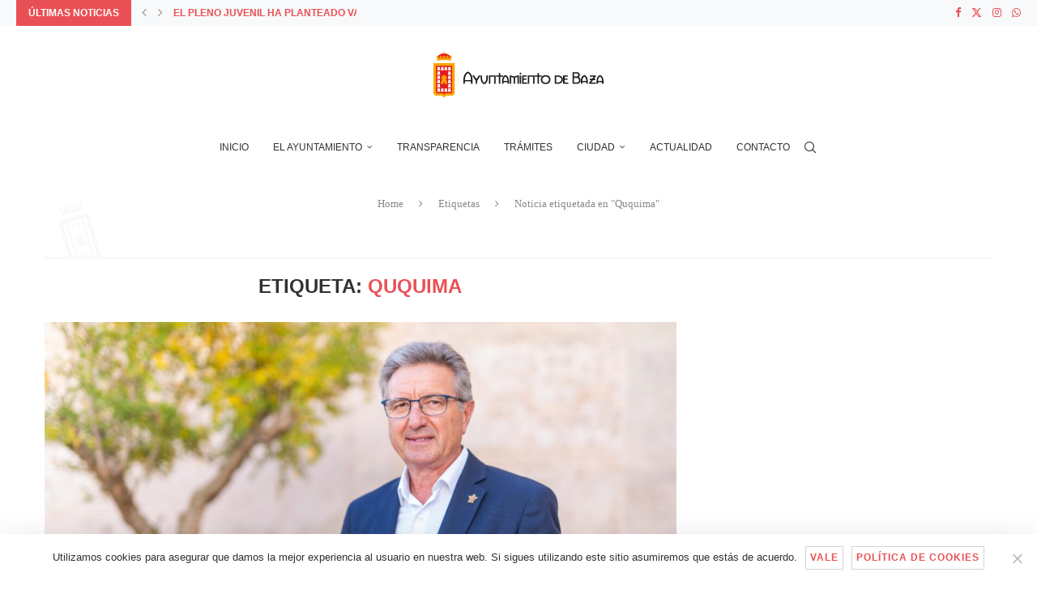

--- FILE ---
content_type: text/html; charset=UTF-8
request_url: https://ayuntamientodebaza.es/tag/ququima/
body_size: 27436
content:
<!DOCTYPE html>
<html lang="es" itemscope itemtype="https://schema.org/WebSite">
<head>
    <meta charset="UTF-8">
    <meta http-equiv="X-UA-Compatible" content="IE=edge">
    <meta name="viewport" content="width=device-width, initial-scale=1">
    <link rel="profile" href="https://gmpg.org/xfn/11"/>
    <link rel="alternate" type="application/rss+xml" title="Excmo. Ayuntamiento de Baza RSS Feed"
          href="https://ayuntamientodebaza.es/feed/"/>
    <link rel="alternate" type="application/atom+xml" title="Excmo. Ayuntamiento de Baza Atom Feed"
          href="https://ayuntamientodebaza.es/feed/atom/"/>
    <link rel="pingback" href="https://ayuntamientodebaza.es/xmlrpc.php"/>
    <!--[if lt IE 9]>
	<script src="https://ayuntamientodebaza.es/wp-content/themes/soledad/js/html5.js"></script>
	<![endif]-->
	
<!-- Soledad OG: 8.6.3 -->
<meta property="og:image" content="https://ayuntamientodebaza.es/wp-content/uploads/2020/07/favicon_aytobaza.png"><meta property="og:type" content="website"><meta property="og:locale" content="es"><meta property="og:site_name" content="Excmo. Ayuntamiento de Baza"><meta property="og:url" content="https://ayuntamientodebaza.es/tag/ququima/"><meta property="og:title" content="Ququima &#8211; Excmo. Ayuntamiento de Baza">

<meta property="twitter:partner" content="ogwp"><meta property="twitter:title" content="Ququima &#8211; Excmo. Ayuntamiento de Baza"><meta property="twitter:url" content="https://ayuntamientodebaza.es/tag/ququima/">
<meta itemprop="image" content="https://ayuntamientodebaza.es/wp-content/uploads/2020/07/favicon_aytobaza.png"><meta itemprop="name" content="Ququima &#8211; Excmo. Ayuntamiento de Baza">
<!-- /Soledad OG -->

<title>Ququima &#8211; Excmo. Ayuntamiento de Baza</title>
<link rel='preconnect' href='https://fonts.googleapis.com' />
<link rel='preconnect' href='https://fonts.gstatic.com' />
<meta http-equiv='x-dns-prefetch-control' content='on'>
<link rel='dns-prefetch' href='//fonts.googleapis.com' />
<link rel='dns-prefetch' href='//fonts.gstatic.com' />
<link rel='dns-prefetch' href='//s.gravatar.com' />
<link rel='dns-prefetch' href='//www.google-analytics.com' />
<meta name='robots' content='max-image-preview:large' />
	<style>img:is([sizes="auto" i], [sizes^="auto," i]) { contain-intrinsic-size: 3000px 1500px }</style>
	<link rel='dns-prefetch' href='//fonts.googleapis.com' />
<link rel="alternate" type="application/rss+xml" title="Excmo. Ayuntamiento de Baza &raquo; Feed" href="https://ayuntamientodebaza.es/feed/" />
<link rel="alternate" type="application/rss+xml" title="Excmo. Ayuntamiento de Baza &raquo; Feed de los comentarios" href="https://ayuntamientodebaza.es/comments/feed/" />
<link rel="alternate" type="text/calendar" title="Excmo. Ayuntamiento de Baza &raquo; iCal Feed" href="https://ayuntamientodebaza.es/agenda/?ical=1" />
<link rel="alternate" type="application/rss+xml" title="Excmo. Ayuntamiento de Baza &raquo; Etiqueta Ququima del feed" href="https://ayuntamientodebaza.es/tag/ququima/feed/" />
<script type="text/javascript">
/* <![CDATA[ */
window._wpemojiSettings = {"baseUrl":"https:\/\/s.w.org\/images\/core\/emoji\/15.0.3\/72x72\/","ext":".png","svgUrl":"https:\/\/s.w.org\/images\/core\/emoji\/15.0.3\/svg\/","svgExt":".svg","source":{"concatemoji":"https:\/\/ayuntamientodebaza.es\/wp-includes\/js\/wp-emoji-release.min.js?ver=6.7.4"}};
/*! This file is auto-generated */
!function(i,n){var o,s,e;function c(e){try{var t={supportTests:e,timestamp:(new Date).valueOf()};sessionStorage.setItem(o,JSON.stringify(t))}catch(e){}}function p(e,t,n){e.clearRect(0,0,e.canvas.width,e.canvas.height),e.fillText(t,0,0);var t=new Uint32Array(e.getImageData(0,0,e.canvas.width,e.canvas.height).data),r=(e.clearRect(0,0,e.canvas.width,e.canvas.height),e.fillText(n,0,0),new Uint32Array(e.getImageData(0,0,e.canvas.width,e.canvas.height).data));return t.every(function(e,t){return e===r[t]})}function u(e,t,n){switch(t){case"flag":return n(e,"\ud83c\udff3\ufe0f\u200d\u26a7\ufe0f","\ud83c\udff3\ufe0f\u200b\u26a7\ufe0f")?!1:!n(e,"\ud83c\uddfa\ud83c\uddf3","\ud83c\uddfa\u200b\ud83c\uddf3")&&!n(e,"\ud83c\udff4\udb40\udc67\udb40\udc62\udb40\udc65\udb40\udc6e\udb40\udc67\udb40\udc7f","\ud83c\udff4\u200b\udb40\udc67\u200b\udb40\udc62\u200b\udb40\udc65\u200b\udb40\udc6e\u200b\udb40\udc67\u200b\udb40\udc7f");case"emoji":return!n(e,"\ud83d\udc26\u200d\u2b1b","\ud83d\udc26\u200b\u2b1b")}return!1}function f(e,t,n){var r="undefined"!=typeof WorkerGlobalScope&&self instanceof WorkerGlobalScope?new OffscreenCanvas(300,150):i.createElement("canvas"),a=r.getContext("2d",{willReadFrequently:!0}),o=(a.textBaseline="top",a.font="600 32px Arial",{});return e.forEach(function(e){o[e]=t(a,e,n)}),o}function t(e){var t=i.createElement("script");t.src=e,t.defer=!0,i.head.appendChild(t)}"undefined"!=typeof Promise&&(o="wpEmojiSettingsSupports",s=["flag","emoji"],n.supports={everything:!0,everythingExceptFlag:!0},e=new Promise(function(e){i.addEventListener("DOMContentLoaded",e,{once:!0})}),new Promise(function(t){var n=function(){try{var e=JSON.parse(sessionStorage.getItem(o));if("object"==typeof e&&"number"==typeof e.timestamp&&(new Date).valueOf()<e.timestamp+604800&&"object"==typeof e.supportTests)return e.supportTests}catch(e){}return null}();if(!n){if("undefined"!=typeof Worker&&"undefined"!=typeof OffscreenCanvas&&"undefined"!=typeof URL&&URL.createObjectURL&&"undefined"!=typeof Blob)try{var e="postMessage("+f.toString()+"("+[JSON.stringify(s),u.toString(),p.toString()].join(",")+"));",r=new Blob([e],{type:"text/javascript"}),a=new Worker(URL.createObjectURL(r),{name:"wpTestEmojiSupports"});return void(a.onmessage=function(e){c(n=e.data),a.terminate(),t(n)})}catch(e){}c(n=f(s,u,p))}t(n)}).then(function(e){for(var t in e)n.supports[t]=e[t],n.supports.everything=n.supports.everything&&n.supports[t],"flag"!==t&&(n.supports.everythingExceptFlag=n.supports.everythingExceptFlag&&n.supports[t]);n.supports.everythingExceptFlag=n.supports.everythingExceptFlag&&!n.supports.flag,n.DOMReady=!1,n.readyCallback=function(){n.DOMReady=!0}}).then(function(){return e}).then(function(){var e;n.supports.everything||(n.readyCallback(),(e=n.source||{}).concatemoji?t(e.concatemoji):e.wpemoji&&e.twemoji&&(t(e.twemoji),t(e.wpemoji)))}))}((window,document),window._wpemojiSettings);
/* ]]> */
</script>
<style id='wp-emoji-styles-inline-css' type='text/css'>

	img.wp-smiley, img.emoji {
		display: inline !important;
		border: none !important;
		box-shadow: none !important;
		height: 1em !important;
		width: 1em !important;
		margin: 0 0.07em !important;
		vertical-align: -0.1em !important;
		background: none !important;
		padding: 0 !important;
	}
</style>
<link rel='stylesheet' id='wp-block-library-css' href='https://ayuntamientodebaza.es/wp-includes/css/dist/block-library/style.min.css?ver=6.7.4' type='text/css' media='all' />
<style id='wp-block-library-theme-inline-css' type='text/css'>
.wp-block-audio :where(figcaption){color:#555;font-size:13px;text-align:center}.is-dark-theme .wp-block-audio :where(figcaption){color:#ffffffa6}.wp-block-audio{margin:0 0 1em}.wp-block-code{border:1px solid #ccc;border-radius:4px;font-family:Menlo,Consolas,monaco,monospace;padding:.8em 1em}.wp-block-embed :where(figcaption){color:#555;font-size:13px;text-align:center}.is-dark-theme .wp-block-embed :where(figcaption){color:#ffffffa6}.wp-block-embed{margin:0 0 1em}.blocks-gallery-caption{color:#555;font-size:13px;text-align:center}.is-dark-theme .blocks-gallery-caption{color:#ffffffa6}:root :where(.wp-block-image figcaption){color:#555;font-size:13px;text-align:center}.is-dark-theme :root :where(.wp-block-image figcaption){color:#ffffffa6}.wp-block-image{margin:0 0 1em}.wp-block-pullquote{border-bottom:4px solid;border-top:4px solid;color:currentColor;margin-bottom:1.75em}.wp-block-pullquote cite,.wp-block-pullquote footer,.wp-block-pullquote__citation{color:currentColor;font-size:.8125em;font-style:normal;text-transform:uppercase}.wp-block-quote{border-left:.25em solid;margin:0 0 1.75em;padding-left:1em}.wp-block-quote cite,.wp-block-quote footer{color:currentColor;font-size:.8125em;font-style:normal;position:relative}.wp-block-quote:where(.has-text-align-right){border-left:none;border-right:.25em solid;padding-left:0;padding-right:1em}.wp-block-quote:where(.has-text-align-center){border:none;padding-left:0}.wp-block-quote.is-large,.wp-block-quote.is-style-large,.wp-block-quote:where(.is-style-plain){border:none}.wp-block-search .wp-block-search__label{font-weight:700}.wp-block-search__button{border:1px solid #ccc;padding:.375em .625em}:where(.wp-block-group.has-background){padding:1.25em 2.375em}.wp-block-separator.has-css-opacity{opacity:.4}.wp-block-separator{border:none;border-bottom:2px solid;margin-left:auto;margin-right:auto}.wp-block-separator.has-alpha-channel-opacity{opacity:1}.wp-block-separator:not(.is-style-wide):not(.is-style-dots){width:100px}.wp-block-separator.has-background:not(.is-style-dots){border-bottom:none;height:1px}.wp-block-separator.has-background:not(.is-style-wide):not(.is-style-dots){height:2px}.wp-block-table{margin:0 0 1em}.wp-block-table td,.wp-block-table th{word-break:normal}.wp-block-table :where(figcaption){color:#555;font-size:13px;text-align:center}.is-dark-theme .wp-block-table :where(figcaption){color:#ffffffa6}.wp-block-video :where(figcaption){color:#555;font-size:13px;text-align:center}.is-dark-theme .wp-block-video :where(figcaption){color:#ffffffa6}.wp-block-video{margin:0 0 1em}:root :where(.wp-block-template-part.has-background){margin-bottom:0;margin-top:0;padding:1.25em 2.375em}
</style>
<style id='block-soledad-style-inline-css' type='text/css'>
.pchead-e-block{--pcborder-cl:#dedede;--pcaccent-cl:#6eb48c}.heading1-style-1>h1,.heading1-style-2>h1,.heading2-style-1>h2,.heading2-style-2>h2,.heading3-style-1>h3,.heading3-style-2>h3,.heading4-style-1>h4,.heading4-style-2>h4,.heading5-style-1>h5,.heading5-style-2>h5{padding-bottom:8px;border-bottom:1px solid var(--pcborder-cl);overflow:hidden}.heading1-style-2>h1,.heading2-style-2>h2,.heading3-style-2>h3,.heading4-style-2>h4,.heading5-style-2>h5{border-bottom-width:0;position:relative}.heading1-style-2>h1:before,.heading2-style-2>h2:before,.heading3-style-2>h3:before,.heading4-style-2>h4:before,.heading5-style-2>h5:before{content:'';width:50px;height:2px;bottom:0;left:0;z-index:2;background:var(--pcaccent-cl);position:absolute}.heading1-style-2>h1:after,.heading2-style-2>h2:after,.heading3-style-2>h3:after,.heading4-style-2>h4:after,.heading5-style-2>h5:after{content:'';width:100%;height:2px;bottom:0;left:20px;z-index:1;background:var(--pcborder-cl);position:absolute}.heading1-style-3>h1,.heading1-style-4>h1,.heading2-style-3>h2,.heading2-style-4>h2,.heading3-style-3>h3,.heading3-style-4>h3,.heading4-style-3>h4,.heading4-style-4>h4,.heading5-style-3>h5,.heading5-style-4>h5{position:relative;padding-left:20px}.heading1-style-3>h1:before,.heading1-style-4>h1:before,.heading2-style-3>h2:before,.heading2-style-4>h2:before,.heading3-style-3>h3:before,.heading3-style-4>h3:before,.heading4-style-3>h4:before,.heading4-style-4>h4:before,.heading5-style-3>h5:before,.heading5-style-4>h5:before{width:10px;height:100%;content:'';position:absolute;top:0;left:0;bottom:0;background:var(--pcaccent-cl)}.heading1-style-4>h1,.heading2-style-4>h2,.heading3-style-4>h3,.heading4-style-4>h4,.heading5-style-4>h5{padding:10px 20px;background:#f1f1f1}.heading1-style-5>h1,.heading2-style-5>h2,.heading3-style-5>h3,.heading4-style-5>h4,.heading5-style-5>h5{position:relative;z-index:1}.heading1-style-5>h1:before,.heading2-style-5>h2:before,.heading3-style-5>h3:before,.heading4-style-5>h4:before,.heading5-style-5>h5:before{content:"";position:absolute;left:0;bottom:0;width:200px;height:50%;transform:skew(-25deg) translateX(0);background:var(--pcaccent-cl);z-index:-1;opacity:.4}.heading1-style-6>h1,.heading2-style-6>h2,.heading3-style-6>h3,.heading4-style-6>h4,.heading5-style-6>h5{text-decoration:underline;text-underline-offset:2px;text-decoration-thickness:4px;text-decoration-color:var(--pcaccent-cl)}
</style>
<style id='classic-theme-styles-inline-css' type='text/css'>
/*! This file is auto-generated */
.wp-block-button__link{color:#fff;background-color:#32373c;border-radius:9999px;box-shadow:none;text-decoration:none;padding:calc(.667em + 2px) calc(1.333em + 2px);font-size:1.125em}.wp-block-file__button{background:#32373c;color:#fff;text-decoration:none}
</style>
<style id='global-styles-inline-css' type='text/css'>
:root{--wp--preset--aspect-ratio--square: 1;--wp--preset--aspect-ratio--4-3: 4/3;--wp--preset--aspect-ratio--3-4: 3/4;--wp--preset--aspect-ratio--3-2: 3/2;--wp--preset--aspect-ratio--2-3: 2/3;--wp--preset--aspect-ratio--16-9: 16/9;--wp--preset--aspect-ratio--9-16: 9/16;--wp--preset--color--black: #000000;--wp--preset--color--cyan-bluish-gray: #abb8c3;--wp--preset--color--white: #ffffff;--wp--preset--color--pale-pink: #f78da7;--wp--preset--color--vivid-red: #cf2e2e;--wp--preset--color--luminous-vivid-orange: #ff6900;--wp--preset--color--luminous-vivid-amber: #fcb900;--wp--preset--color--light-green-cyan: #7bdcb5;--wp--preset--color--vivid-green-cyan: #00d084;--wp--preset--color--pale-cyan-blue: #8ed1fc;--wp--preset--color--vivid-cyan-blue: #0693e3;--wp--preset--color--vivid-purple: #9b51e0;--wp--preset--gradient--vivid-cyan-blue-to-vivid-purple: linear-gradient(135deg,rgba(6,147,227,1) 0%,rgb(155,81,224) 100%);--wp--preset--gradient--light-green-cyan-to-vivid-green-cyan: linear-gradient(135deg,rgb(122,220,180) 0%,rgb(0,208,130) 100%);--wp--preset--gradient--luminous-vivid-amber-to-luminous-vivid-orange: linear-gradient(135deg,rgba(252,185,0,1) 0%,rgba(255,105,0,1) 100%);--wp--preset--gradient--luminous-vivid-orange-to-vivid-red: linear-gradient(135deg,rgba(255,105,0,1) 0%,rgb(207,46,46) 100%);--wp--preset--gradient--very-light-gray-to-cyan-bluish-gray: linear-gradient(135deg,rgb(238,238,238) 0%,rgb(169,184,195) 100%);--wp--preset--gradient--cool-to-warm-spectrum: linear-gradient(135deg,rgb(74,234,220) 0%,rgb(151,120,209) 20%,rgb(207,42,186) 40%,rgb(238,44,130) 60%,rgb(251,105,98) 80%,rgb(254,248,76) 100%);--wp--preset--gradient--blush-light-purple: linear-gradient(135deg,rgb(255,206,236) 0%,rgb(152,150,240) 100%);--wp--preset--gradient--blush-bordeaux: linear-gradient(135deg,rgb(254,205,165) 0%,rgb(254,45,45) 50%,rgb(107,0,62) 100%);--wp--preset--gradient--luminous-dusk: linear-gradient(135deg,rgb(255,203,112) 0%,rgb(199,81,192) 50%,rgb(65,88,208) 100%);--wp--preset--gradient--pale-ocean: linear-gradient(135deg,rgb(255,245,203) 0%,rgb(182,227,212) 50%,rgb(51,167,181) 100%);--wp--preset--gradient--electric-grass: linear-gradient(135deg,rgb(202,248,128) 0%,rgb(113,206,126) 100%);--wp--preset--gradient--midnight: linear-gradient(135deg,rgb(2,3,129) 0%,rgb(40,116,252) 100%);--wp--preset--font-size--small: 12px;--wp--preset--font-size--medium: 20px;--wp--preset--font-size--large: 32px;--wp--preset--font-size--x-large: 42px;--wp--preset--font-size--normal: 14px;--wp--preset--font-size--huge: 42px;--wp--preset--spacing--20: 0.44rem;--wp--preset--spacing--30: 0.67rem;--wp--preset--spacing--40: 1rem;--wp--preset--spacing--50: 1.5rem;--wp--preset--spacing--60: 2.25rem;--wp--preset--spacing--70: 3.38rem;--wp--preset--spacing--80: 5.06rem;--wp--preset--shadow--natural: 6px 6px 9px rgba(0, 0, 0, 0.2);--wp--preset--shadow--deep: 12px 12px 50px rgba(0, 0, 0, 0.4);--wp--preset--shadow--sharp: 6px 6px 0px rgba(0, 0, 0, 0.2);--wp--preset--shadow--outlined: 6px 6px 0px -3px rgba(255, 255, 255, 1), 6px 6px rgba(0, 0, 0, 1);--wp--preset--shadow--crisp: 6px 6px 0px rgba(0, 0, 0, 1);}:where(.is-layout-flex){gap: 0.5em;}:where(.is-layout-grid){gap: 0.5em;}body .is-layout-flex{display: flex;}.is-layout-flex{flex-wrap: wrap;align-items: center;}.is-layout-flex > :is(*, div){margin: 0;}body .is-layout-grid{display: grid;}.is-layout-grid > :is(*, div){margin: 0;}:where(.wp-block-columns.is-layout-flex){gap: 2em;}:where(.wp-block-columns.is-layout-grid){gap: 2em;}:where(.wp-block-post-template.is-layout-flex){gap: 1.25em;}:where(.wp-block-post-template.is-layout-grid){gap: 1.25em;}.has-black-color{color: var(--wp--preset--color--black) !important;}.has-cyan-bluish-gray-color{color: var(--wp--preset--color--cyan-bluish-gray) !important;}.has-white-color{color: var(--wp--preset--color--white) !important;}.has-pale-pink-color{color: var(--wp--preset--color--pale-pink) !important;}.has-vivid-red-color{color: var(--wp--preset--color--vivid-red) !important;}.has-luminous-vivid-orange-color{color: var(--wp--preset--color--luminous-vivid-orange) !important;}.has-luminous-vivid-amber-color{color: var(--wp--preset--color--luminous-vivid-amber) !important;}.has-light-green-cyan-color{color: var(--wp--preset--color--light-green-cyan) !important;}.has-vivid-green-cyan-color{color: var(--wp--preset--color--vivid-green-cyan) !important;}.has-pale-cyan-blue-color{color: var(--wp--preset--color--pale-cyan-blue) !important;}.has-vivid-cyan-blue-color{color: var(--wp--preset--color--vivid-cyan-blue) !important;}.has-vivid-purple-color{color: var(--wp--preset--color--vivid-purple) !important;}.has-black-background-color{background-color: var(--wp--preset--color--black) !important;}.has-cyan-bluish-gray-background-color{background-color: var(--wp--preset--color--cyan-bluish-gray) !important;}.has-white-background-color{background-color: var(--wp--preset--color--white) !important;}.has-pale-pink-background-color{background-color: var(--wp--preset--color--pale-pink) !important;}.has-vivid-red-background-color{background-color: var(--wp--preset--color--vivid-red) !important;}.has-luminous-vivid-orange-background-color{background-color: var(--wp--preset--color--luminous-vivid-orange) !important;}.has-luminous-vivid-amber-background-color{background-color: var(--wp--preset--color--luminous-vivid-amber) !important;}.has-light-green-cyan-background-color{background-color: var(--wp--preset--color--light-green-cyan) !important;}.has-vivid-green-cyan-background-color{background-color: var(--wp--preset--color--vivid-green-cyan) !important;}.has-pale-cyan-blue-background-color{background-color: var(--wp--preset--color--pale-cyan-blue) !important;}.has-vivid-cyan-blue-background-color{background-color: var(--wp--preset--color--vivid-cyan-blue) !important;}.has-vivid-purple-background-color{background-color: var(--wp--preset--color--vivid-purple) !important;}.has-black-border-color{border-color: var(--wp--preset--color--black) !important;}.has-cyan-bluish-gray-border-color{border-color: var(--wp--preset--color--cyan-bluish-gray) !important;}.has-white-border-color{border-color: var(--wp--preset--color--white) !important;}.has-pale-pink-border-color{border-color: var(--wp--preset--color--pale-pink) !important;}.has-vivid-red-border-color{border-color: var(--wp--preset--color--vivid-red) !important;}.has-luminous-vivid-orange-border-color{border-color: var(--wp--preset--color--luminous-vivid-orange) !important;}.has-luminous-vivid-amber-border-color{border-color: var(--wp--preset--color--luminous-vivid-amber) !important;}.has-light-green-cyan-border-color{border-color: var(--wp--preset--color--light-green-cyan) !important;}.has-vivid-green-cyan-border-color{border-color: var(--wp--preset--color--vivid-green-cyan) !important;}.has-pale-cyan-blue-border-color{border-color: var(--wp--preset--color--pale-cyan-blue) !important;}.has-vivid-cyan-blue-border-color{border-color: var(--wp--preset--color--vivid-cyan-blue) !important;}.has-vivid-purple-border-color{border-color: var(--wp--preset--color--vivid-purple) !important;}.has-vivid-cyan-blue-to-vivid-purple-gradient-background{background: var(--wp--preset--gradient--vivid-cyan-blue-to-vivid-purple) !important;}.has-light-green-cyan-to-vivid-green-cyan-gradient-background{background: var(--wp--preset--gradient--light-green-cyan-to-vivid-green-cyan) !important;}.has-luminous-vivid-amber-to-luminous-vivid-orange-gradient-background{background: var(--wp--preset--gradient--luminous-vivid-amber-to-luminous-vivid-orange) !important;}.has-luminous-vivid-orange-to-vivid-red-gradient-background{background: var(--wp--preset--gradient--luminous-vivid-orange-to-vivid-red) !important;}.has-very-light-gray-to-cyan-bluish-gray-gradient-background{background: var(--wp--preset--gradient--very-light-gray-to-cyan-bluish-gray) !important;}.has-cool-to-warm-spectrum-gradient-background{background: var(--wp--preset--gradient--cool-to-warm-spectrum) !important;}.has-blush-light-purple-gradient-background{background: var(--wp--preset--gradient--blush-light-purple) !important;}.has-blush-bordeaux-gradient-background{background: var(--wp--preset--gradient--blush-bordeaux) !important;}.has-luminous-dusk-gradient-background{background: var(--wp--preset--gradient--luminous-dusk) !important;}.has-pale-ocean-gradient-background{background: var(--wp--preset--gradient--pale-ocean) !important;}.has-electric-grass-gradient-background{background: var(--wp--preset--gradient--electric-grass) !important;}.has-midnight-gradient-background{background: var(--wp--preset--gradient--midnight) !important;}.has-small-font-size{font-size: var(--wp--preset--font-size--small) !important;}.has-medium-font-size{font-size: var(--wp--preset--font-size--medium) !important;}.has-large-font-size{font-size: var(--wp--preset--font-size--large) !important;}.has-x-large-font-size{font-size: var(--wp--preset--font-size--x-large) !important;}
:where(.wp-block-post-template.is-layout-flex){gap: 1.25em;}:where(.wp-block-post-template.is-layout-grid){gap: 1.25em;}
:where(.wp-block-columns.is-layout-flex){gap: 2em;}:where(.wp-block-columns.is-layout-grid){gap: 2em;}
:root :where(.wp-block-pullquote){font-size: 1.5em;line-height: 1.6;}
</style>
<link rel='stylesheet' id='contact-form-7-css' href='https://ayuntamientodebaza.es/wp-content/plugins/contact-form-7/includes/css/styles.css?ver=6.1.4' type='text/css' media='all' />
<link rel='stylesheet' id='cookie-notice-front-css' href='https://ayuntamientodebaza.es/wp-content/plugins/cookie-notice/css/front.min.css?ver=2.5.5' type='text/css' media='all' />
<link rel='stylesheet' id='penci-review-css' href='https://ayuntamientodebaza.es/wp-content/plugins/penci-review/css/style.css?ver=3.4' type='text/css' media='all' />
<link rel='stylesheet' id='penci-oswald-css' href='//fonts.googleapis.com/css?family=Oswald%3A400&#038;display=swap&#038;ver=6.7.4' type='text/css' media='all' />
<link rel='stylesheet' id='rs-plugin-settings-css' href='https://ayuntamientodebaza.es/wp-content/plugins/revslider/public/assets/css/rs6.css?ver=6.2.23' type='text/css' media='all' />
<style id='rs-plugin-settings-inline-css' type='text/css'>
#rs-demo-id {}
</style>
<link rel='stylesheet' id='wpfd-search_filter-css' href='https://ayuntamientodebaza.es/wp-content/plugins/wp-file-download/app/site/assets/css/search_filter.css?ver=6.7.4' type='text/css' media='all' />
<link rel='stylesheet' id='dashicons-css' href='https://ayuntamientodebaza.es/wp-includes/css/dashicons.min.css?ver=6.7.4' type='text/css' media='all' />
<link rel='stylesheet' id='tribe-events-v2-single-skeleton-css' href='https://ayuntamientodebaza.es/wp-content/plugins/the-events-calendar/src/resources/css/tribe-events-single-skeleton.min.css?ver=6.10.1.1' type='text/css' media='all' />
<link rel='stylesheet' id='tribe-events-v2-single-skeleton-full-css' href='https://ayuntamientodebaza.es/wp-content/plugins/the-events-calendar/src/resources/css/tribe-events-single-full.min.css?ver=6.10.1.1' type='text/css' media='all' />
<link rel='stylesheet' id='tec-events-elementor-widgets-base-styles-css' href='https://ayuntamientodebaza.es/wp-content/plugins/the-events-calendar/src/resources/css/integrations/plugins/elementor/widgets/widget-base.min.css?ver=6.10.1.1' type='text/css' media='all' />
<link rel='stylesheet' id='penci-main-style-css' href='https://ayuntamientodebaza.es/wp-content/themes/soledad/main.css?ver=8.6.3' type='text/css' media='all' />
<link rel='stylesheet' id='penci-swiper-bundle-css' href='https://ayuntamientodebaza.es/wp-content/themes/soledad/css/swiper-bundle.min.css?ver=8.6.3' type='text/css' media='all' />
<link rel='stylesheet' id='penci-font-awesomeold-css' href='https://ayuntamientodebaza.es/wp-content/themes/soledad/css/font-awesome.4.7.0.swap.min.css?ver=4.7.0' type='text/css' media='all' />
<link rel='stylesheet' id='penci_icon-css' href='https://ayuntamientodebaza.es/wp-content/themes/soledad/css/penci-icon.css?ver=8.6.3' type='text/css' media='all' />
<link rel='stylesheet' id='penci_style-css' href='https://ayuntamientodebaza.es/wp-content/themes/soledad/style.css?ver=8.6.3' type='text/css' media='all' />
<link rel='stylesheet' id='penci_social_counter-css' href='https://ayuntamientodebaza.es/wp-content/themes/soledad/css/social-counter.css?ver=8.6.3' type='text/css' media='all' />
<link rel='stylesheet' id='elementor-icons-css' href='https://ayuntamientodebaza.es/wp-content/plugins/elementor/assets/lib/eicons/css/elementor-icons.min.css?ver=5.35.0' type='text/css' media='all' />
<link rel='stylesheet' id='elementor-frontend-css' href='https://ayuntamientodebaza.es/wp-content/plugins/elementor/assets/css/frontend.min.css?ver=3.27.6' type='text/css' media='all' />
<link rel='stylesheet' id='elementor-post-4048-css' href='https://ayuntamientodebaza.es/wp-content/uploads/elementor/css/post-4048.css?ver=1740480233' type='text/css' media='all' />
<link rel='stylesheet' id='elementor-pro-css' href='https://ayuntamientodebaza.es/wp-content/plugins/elementor-pro/assets/css/frontend.min.css?ver=3.0.10' type='text/css' media='all' />
<link rel='stylesheet' id='penci-recipe-css-css' href='https://ayuntamientodebaza.es/wp-content/plugins/penci-recipe/css/recipe.css?ver=3.9' type='text/css' media='all' />
<link rel='stylesheet' id='google-fonts-1-css' href='https://fonts.googleapis.com/css?family=Roboto%3A100%2C100italic%2C200%2C200italic%2C300%2C300italic%2C400%2C400italic%2C500%2C500italic%2C600%2C600italic%2C700%2C700italic%2C800%2C800italic%2C900%2C900italic%7CRoboto+Slab%3A100%2C100italic%2C200%2C200italic%2C300%2C300italic%2C400%2C400italic%2C500%2C500italic%2C600%2C600italic%2C700%2C700italic%2C800%2C800italic%2C900%2C900italic&#038;display=auto&#038;ver=6.7.4' type='text/css' media='all' />
<link rel="preconnect" href="https://fonts.gstatic.com/" crossorigin><script type="text/javascript" src="https://ayuntamientodebaza.es/wp-includes/js/jquery/jquery.min.js?ver=3.7.1" id="jquery-core-js"></script>
<script type="text/javascript" src="https://ayuntamientodebaza.es/wp-includes/js/jquery/jquery-migrate.min.js?ver=3.4.1" id="jquery-migrate-js"></script>
<script type="text/javascript" src="https://ayuntamientodebaza.es/wp-content/plugins/wp-file-download/app/includes/elementor/assets/js/jquery.elementor.widgets.js?ver=4.9.4" id="jquery-elementor-widgets-js"></script>
<script type="text/javascript" src="https://ayuntamientodebaza.es/wp-content/plugins/revslider/public/assets/js/rbtools.min.js?ver=6.2.23" id="tp-tools-js"></script>
<script type="text/javascript" src="https://ayuntamientodebaza.es/wp-content/plugins/revslider/public/assets/js/rs6.min.js?ver=6.2.23" id="revmin-js"></script>
<link rel="https://api.w.org/" href="https://ayuntamientodebaza.es/wp-json/" /><link rel="alternate" title="JSON" type="application/json" href="https://ayuntamientodebaza.es/wp-json/wp/v2/tags/2473" /><link rel="EditURI" type="application/rsd+xml" title="RSD" href="https://ayuntamientodebaza.es/xmlrpc.php?rsd" />
<meta name="generator" content="WordPress 6.7.4" />
<meta name="generator" content="Soledad 8.6.3" />
<!-- start Simple Custom CSS and JS -->
 

<!-- Google tag (gtag.js) -->
<script async src="https://www.googletagmanager.com/gtag/js?id=G-MCP9869YTV"></script>
<script>
  window.dataLayer = window.dataLayer || [];
  function gtag(){dataLayer.push(arguments);}
  gtag('js', new Date());

  gtag('config', 'G-MCP9869YTV');
</script><!-- end Simple Custom CSS and JS -->
    <style type="text/css">
                                                                                                                                            </style>
	<meta name="tec-api-version" content="v1"><meta name="tec-api-origin" content="https://ayuntamientodebaza.es"><link rel="alternate" href="https://ayuntamientodebaza.es/wp-json/tribe/events/v1/events/?tags=ququima" /><script>var portfolioDataJs = portfolioDataJs || [];</script><style id="penci-custom-style" type="text/css">body{ --pcbg-cl: #fff; --pctext-cl: #313131; --pcborder-cl: #dedede; --pcheading-cl: #313131; --pcmeta-cl: #888888; --pcaccent-cl: #6eb48c; --pcbody-font: 'PT Serif', serif; --pchead-font: 'Raleway', sans-serif; --pchead-wei: bold; --pcava_bdr:10px;--pcajs_fvw:470px;--pcajs_fvmw:220px; } .single.penci-body-single-style-5 #header, .single.penci-body-single-style-6 #header, .single.penci-body-single-style-10 #header, .single.penci-body-single-style-5 .pc-wrapbuilder-header, .single.penci-body-single-style-6 .pc-wrapbuilder-header, .single.penci-body-single-style-10 .pc-wrapbuilder-header { --pchd-mg: 40px; } .fluid-width-video-wrapper > div { position: absolute; left: 0; right: 0; top: 0; width: 100%; height: 100%; } .yt-video-place { position: relative; text-align: center; } .yt-video-place.embed-responsive .start-video { display: block; top: 0; left: 0; bottom: 0; right: 0; position: absolute; transform: none; } .yt-video-place.embed-responsive .start-video img { margin: 0; padding: 0; top: 50%; display: inline-block; position: absolute; left: 50%; transform: translate(-50%, -50%); width: 68px; height: auto; } .mfp-bg { top: 0; left: 0; width: 100%; height: 100%; z-index: 9999999; overflow: hidden; position: fixed; background: #0b0b0b; opacity: .8; filter: alpha(opacity=80) } .mfp-wrap { top: 0; left: 0; width: 100%; height: 100%; z-index: 9999999; position: fixed; outline: none !important; -webkit-backface-visibility: hidden } .penci-hide-tagupdated{ display: none !important; } .featured-area.featured-style-42 .item-inner-content, .featured-style-41 .swiper-slide, .slider-40-wrapper .nav-thumb-creative .thumb-container:after,.penci-slider44-t-item:before,.penci-slider44-main-wrapper .item, .featured-area .penci-image-holder, .featured-area .penci-slider4-overlay, .featured-area .penci-slide-overlay .overlay-link, .featured-style-29 .featured-slider-overlay, .penci-slider38-overlay{ border-radius: ; -webkit-border-radius: ; } .penci-featured-content-right:before{ border-top-right-radius: ; border-bottom-right-radius: ; } .penci-flat-overlay .penci-slide-overlay .penci-mag-featured-content:before{ border-bottom-left-radius: ; border-bottom-right-radius: ; } .container-single .post-image{ border-radius: ; -webkit-border-radius: ; } .penci-mega-post-inner, .penci-mega-thumbnail .penci-image-holder{ border-radius: ; -webkit-border-radius: ; } #navigation .menu > li > a, #navigation ul.menu ul.sub-menu li > a, .navigation ul.menu ul.sub-menu li > a, .penci-menu-hbg .menu li a, #sidebar-nav .menu li a, #navigation .penci-megamenu .penci-mega-child-categories a, .navigation .penci-megamenu .penci-mega-child-categories a{ font-weight: normal; } #header .inner-header .container { padding:10px 0; } body{ --pcborder-cl: #dedede; } #main #bbpress-forums .bbp-login-form fieldset.bbp-form select, #main #bbpress-forums .bbp-login-form .bbp-form input[type="password"], #main #bbpress-forums .bbp-login-form .bbp-form input[type="text"], .widget ul li, .grid-mixed, .penci-post-box-meta, .penci-pagination.penci-ajax-more a.penci-ajax-more-button, .widget-social a i, .penci-home-popular-posts, .header-header-1.has-bottom-line, .header-header-4.has-bottom-line, .header-header-7.has-bottom-line, .container-single .post-entry .post-tags a,.tags-share-box.tags-share-box-2_3,.tags-share-box.tags-share-box-top, .tags-share-box, .post-author, .post-pagination, .post-related, .post-comments .post-title-box, .comments .comment, #respond textarea, .wpcf7 textarea, #respond input, div.wpforms-container .wpforms-form.wpforms-form input[type=date], div.wpforms-container .wpforms-form.wpforms-form input[type=datetime], div.wpforms-container .wpforms-form.wpforms-form input[type=datetime-local], div.wpforms-container .wpforms-form.wpforms-form input[type=email], div.wpforms-container .wpforms-form.wpforms-form input[type=month], div.wpforms-container .wpforms-form.wpforms-form input[type=number], div.wpforms-container .wpforms-form.wpforms-form input[type=password], div.wpforms-container .wpforms-form.wpforms-form input[type=range], div.wpforms-container .wpforms-form.wpforms-form input[type=search], div.wpforms-container .wpforms-form.wpforms-form input[type=tel], div.wpforms-container .wpforms-form.wpforms-form input[type=text], div.wpforms-container .wpforms-form.wpforms-form input[type=time], div.wpforms-container .wpforms-form.wpforms-form input[type=url], div.wpforms-container .wpforms-form.wpforms-form input[type=week], div.wpforms-container .wpforms-form.wpforms-form select, div.wpforms-container .wpforms-form.wpforms-form textarea, .wpcf7 input, .widget_wysija input, #respond h3, form.pc-searchform input.search-input, .post-password-form input[type="text"], .post-password-form input[type="email"], .post-password-form input[type="password"], .post-password-form input[type="number"], .penci-recipe, .penci-recipe-heading, .penci-recipe-ingredients, .penci-recipe-notes, .penci-pagination ul.page-numbers li span, .penci-pagination ul.page-numbers li a, #comments_pagination span, #comments_pagination a, body.author .post-author, .tags-share-box.hide-tags.page-share, .penci-grid li.list-post, .penci-grid li.list-boxed-post-2 .content-boxed-2, .home-featured-cat-content .mag-post-box, .home-featured-cat-content.style-2 .mag-post-box.first-post, .home-featured-cat-content.style-10 .mag-post-box.first-post, .widget select, .widget ul ul, .widget input[type="text"], .widget input[type="email"], .widget input[type="date"], .widget input[type="number"], .widget input[type="search"], .widget .tagcloud a, #wp-calendar tbody td, .woocommerce div.product .entry-summary div[itemprop="description"] td, .woocommerce div.product .entry-summary div[itemprop="description"] th, .woocommerce div.product .woocommerce-tabs #tab-description td, .woocommerce div.product .woocommerce-tabs #tab-description th, .woocommerce-product-details__short-description td, th, .woocommerce ul.cart_list li, .woocommerce ul.product_list_widget li, .woocommerce .widget_shopping_cart .total, .woocommerce.widget_shopping_cart .total, .woocommerce .woocommerce-product-search input[type="search"], .woocommerce nav.woocommerce-pagination ul li a, .woocommerce nav.woocommerce-pagination ul li span, .woocommerce div.product .product_meta, .woocommerce div.product .woocommerce-tabs ul.tabs, .woocommerce div.product .related > h2, .woocommerce div.product .upsells > h2, .woocommerce #reviews #comments ol.commentlist li .comment-text, .woocommerce table.shop_table td, .post-entry td, .post-entry th, #add_payment_method .cart-collaterals .cart_totals tr td, #add_payment_method .cart-collaterals .cart_totals tr th, .woocommerce-cart .cart-collaterals .cart_totals tr td, .woocommerce-cart .cart-collaterals .cart_totals tr th, .woocommerce-checkout .cart-collaterals .cart_totals tr td, .woocommerce-checkout .cart-collaterals .cart_totals tr th, .woocommerce-cart .cart-collaterals .cart_totals table, .woocommerce-cart table.cart td.actions .coupon .input-text, .woocommerce table.shop_table a.remove, .woocommerce form .form-row .input-text, .woocommerce-page form .form-row .input-text, .woocommerce .woocommerce-error, .woocommerce .woocommerce-info, .woocommerce .woocommerce-message, .woocommerce form.checkout_coupon, .woocommerce form.login, .woocommerce form.register, .woocommerce form.checkout table.shop_table, .woocommerce-checkout #payment ul.payment_methods, .post-entry table, .wrapper-penci-review, .penci-review-container.penci-review-count, #penci-demobar .style-toggle, #widget-area, .post-entry hr, .wpb_text_column hr, #buddypress .dir-search input[type=search], #buddypress .dir-search input[type=text], #buddypress .groups-members-search input[type=search], #buddypress .groups-members-search input[type=text], #buddypress ul.item-list, #buddypress .profile[role=main], #buddypress select, #buddypress div.pagination .pagination-links span, #buddypress div.pagination .pagination-links a, #buddypress div.pagination .pag-count, #buddypress div.pagination .pagination-links a:hover, #buddypress ul.item-list li, #buddypress table.forum tr td.label, #buddypress table.messages-notices tr td.label, #buddypress table.notifications tr td.label, #buddypress table.notifications-settings tr td.label, #buddypress table.profile-fields tr td.label, #buddypress table.wp-profile-fields tr td.label, #buddypress table.profile-fields:last-child, #buddypress form#whats-new-form textarea, #buddypress .standard-form input[type=text], #buddypress .standard-form input[type=color], #buddypress .standard-form input[type=date], #buddypress .standard-form input[type=datetime], #buddypress .standard-form input[type=datetime-local], #buddypress .standard-form input[type=email], #buddypress .standard-form input[type=month], #buddypress .standard-form input[type=number], #buddypress .standard-form input[type=range], #buddypress .standard-form input[type=search], #buddypress .standard-form input[type=password], #buddypress .standard-form input[type=tel], #buddypress .standard-form input[type=time], #buddypress .standard-form input[type=url], #buddypress .standard-form input[type=week], .bp-avatar-nav ul, .bp-avatar-nav ul.avatar-nav-items li.current, #bbpress-forums li.bbp-body ul.forum, #bbpress-forums li.bbp-body ul.topic, #bbpress-forums li.bbp-footer, .bbp-pagination-links a, .bbp-pagination-links span.current, .wrapper-boxed .bbp-pagination-links a:hover, .wrapper-boxed .bbp-pagination-links span.current, #buddypress .standard-form select, #buddypress .standard-form input[type=password], #buddypress .activity-list li.load-more a, #buddypress .activity-list li.load-newest a, #buddypress ul.button-nav li a, #buddypress div.generic-button a, #buddypress .comment-reply-link, #bbpress-forums div.bbp-template-notice.info, #bbpress-forums #bbp-search-form #bbp_search, #bbpress-forums .bbp-forums-list, #bbpress-forums #bbp_topic_title, #bbpress-forums #bbp_topic_tags, #bbpress-forums .wp-editor-container, .widget_display_stats dd, .widget_display_stats dt, div.bbp-forum-header, div.bbp-topic-header, div.bbp-reply-header, .widget input[type="text"], .widget input[type="email"], .widget input[type="date"], .widget input[type="number"], .widget input[type="search"], .widget input[type="password"], blockquote.wp-block-quote, .post-entry blockquote.wp-block-quote, .wp-block-quote:not(.is-large):not(.is-style-large), .post-entry pre, .wp-block-pullquote:not(.is-style-solid-color), .post-entry hr.wp-block-separator, .wp-block-separator, .wp-block-latest-posts, .wp-block-yoast-how-to-block ol.schema-how-to-steps, .wp-block-yoast-how-to-block ol.schema-how-to-steps li, .wp-block-yoast-faq-block .schema-faq-section, .post-entry .wp-block-quote, .wpb_text_column .wp-block-quote, .woocommerce .page-description .wp-block-quote, .wp-block-search .wp-block-search__input{ border-color: var(--pcborder-cl); } .penci-recipe-index-wrap h4.recipe-index-heading > span:before, .penci-recipe-index-wrap h4.recipe-index-heading > span:after{ border-color: var(--pcborder-cl); opacity: 1; } .tags-share-box .single-comment-o:after, .post-share a.penci-post-like:after{ background-color: var(--pcborder-cl); } .penci-grid .list-post.list-boxed-post{ border-color: var(--pcborder-cl) !important; } .penci-post-box-meta.penci-post-box-grid:before, .woocommerce .widget_price_filter .ui-slider .ui-slider-range{ background-color: var(--pcborder-cl); } .penci-pagination.penci-ajax-more a.penci-ajax-more-button.loading-posts{ border-color: var(--pcborder-cl) !important; } .penci-vernav-enable .penci-menu-hbg{ box-shadow: none; -webkit-box-shadow: none; -moz-box-shadow: none; } .penci-vernav-enable.penci-vernav-poleft .penci-menu-hbg{ border-right: 1px solid var(--pcborder-cl); } .penci-vernav-enable.penci-vernav-poright .penci-menu-hbg{ border-left: 1px solid var(--pcborder-cl); } .editor-styles-wrapper, body{ --pcaccent-cl: #e95055; } .penci-menuhbg-toggle:hover .lines-button:after, .penci-menuhbg-toggle:hover .penci-lines:before, .penci-menuhbg-toggle:hover .penci-lines:after,.tags-share-box.tags-share-box-s2 .post-share-plike,.penci-video_playlist .penci-playlist-title,.pencisc-column-2.penci-video_playlist .penci-video-nav .playlist-panel-item, .pencisc-column-1.penci-video_playlist .penci-video-nav .playlist-panel-item,.penci-video_playlist .penci-custom-scroll::-webkit-scrollbar-thumb, .pencisc-button, .post-entry .pencisc-button, .penci-dropcap-box, .penci-dropcap-circle, .penci-login-register input[type="submit"]:hover, .penci-ld .penci-ldin:before, .penci-ldspinner > div{ background: #e95055; } a, .post-entry .penci-portfolio-filter ul li a:hover, .penci-portfolio-filter ul li a:hover, .penci-portfolio-filter ul li.active a, .post-entry .penci-portfolio-filter ul li.active a, .penci-countdown .countdown-amount, .archive-box h1, .post-entry a, .container.penci-breadcrumb span a:hover,.container.penci-breadcrumb a:hover, .post-entry blockquote:before, .post-entry blockquote cite, .post-entry blockquote .author, .wpb_text_column blockquote:before, .wpb_text_column blockquote cite, .wpb_text_column blockquote .author, .penci-pagination a:hover, ul.penci-topbar-menu > li a:hover, div.penci-topbar-menu > ul > li a:hover, .penci-recipe-heading a.penci-recipe-print,.penci-review-metas .penci-review-btnbuy, .main-nav-social a:hover, .widget-social .remove-circle a:hover i, .penci-recipe-index .cat > a.penci-cat-name, #bbpress-forums li.bbp-body ul.forum li.bbp-forum-info a:hover, #bbpress-forums li.bbp-body ul.topic li.bbp-topic-title a:hover, #bbpress-forums li.bbp-body ul.forum li.bbp-forum-info .bbp-forum-content a, #bbpress-forums li.bbp-body ul.topic p.bbp-topic-meta a, #bbpress-forums .bbp-breadcrumb a:hover, #bbpress-forums .bbp-forum-freshness a:hover, #bbpress-forums .bbp-topic-freshness a:hover, #buddypress ul.item-list li div.item-title a, #buddypress ul.item-list li h4 a, #buddypress .activity-header a:first-child, #buddypress .comment-meta a:first-child, #buddypress .acomment-meta a:first-child, div.bbp-template-notice a:hover, .penci-menu-hbg .menu li a .indicator:hover, .penci-menu-hbg .menu li a:hover, #sidebar-nav .menu li a:hover, .penci-rlt-popup .rltpopup-meta .rltpopup-title:hover, .penci-video_playlist .penci-video-playlist-item .penci-video-title:hover, .penci_list_shortcode li:before, .penci-dropcap-box-outline, .penci-dropcap-circle-outline, .penci-dropcap-regular, .penci-dropcap-bold{ color: #e95055; } .penci-home-popular-post ul.slick-dots li button:hover, .penci-home-popular-post ul.slick-dots li.slick-active button, .post-entry blockquote .author span:after, .error-image:after, .error-404 .go-back-home a:after, .penci-header-signup-form, .woocommerce span.onsale, .woocommerce #respond input#submit:hover, .woocommerce a.button:hover, .woocommerce button.button:hover, .woocommerce input.button:hover, .woocommerce nav.woocommerce-pagination ul li span.current, .woocommerce div.product .entry-summary div[itemprop="description"]:before, .woocommerce div.product .entry-summary div[itemprop="description"] blockquote .author span:after, .woocommerce div.product .woocommerce-tabs #tab-description blockquote .author span:after, .woocommerce #respond input#submit.alt:hover, .woocommerce a.button.alt:hover, .woocommerce button.button.alt:hover, .woocommerce input.button.alt:hover, .pcheader-icon.shoping-cart-icon > a > span, #penci-demobar .buy-button, #penci-demobar .buy-button:hover, .penci-recipe-heading a.penci-recipe-print:hover,.penci-review-metas .penci-review-btnbuy:hover, .penci-review-process span, .penci-review-score-total, #navigation.menu-style-2 ul.menu ul.sub-menu:before, #navigation.menu-style-2 .menu ul ul.sub-menu:before, .penci-go-to-top-floating, .post-entry.blockquote-style-2 blockquote:before, #bbpress-forums #bbp-search-form .button, #bbpress-forums #bbp-search-form .button:hover, .wrapper-boxed .bbp-pagination-links span.current, #bbpress-forums #bbp_reply_submit:hover, #bbpress-forums #bbp_topic_submit:hover,#main .bbp-login-form .bbp-submit-wrapper button[type="submit"]:hover, #buddypress .dir-search input[type=submit], #buddypress .groups-members-search input[type=submit], #buddypress button:hover, #buddypress a.button:hover, #buddypress a.button:focus, #buddypress input[type=button]:hover, #buddypress input[type=reset]:hover, #buddypress ul.button-nav li a:hover, #buddypress ul.button-nav li.current a, #buddypress div.generic-button a:hover, #buddypress .comment-reply-link:hover, #buddypress input[type=submit]:hover, #buddypress div.pagination .pagination-links .current, #buddypress div.item-list-tabs ul li.selected a, #buddypress div.item-list-tabs ul li.current a, #buddypress div.item-list-tabs ul li a:hover, #buddypress table.notifications thead tr, #buddypress table.notifications-settings thead tr, #buddypress table.profile-settings thead tr, #buddypress table.profile-fields thead tr, #buddypress table.wp-profile-fields thead tr, #buddypress table.messages-notices thead tr, #buddypress table.forum thead tr, #buddypress input[type=submit] { background-color: #e95055; } .penci-pagination ul.page-numbers li span.current, #comments_pagination span { color: #fff; background: #e95055; border-color: #e95055; } .footer-instagram h4.footer-instagram-title > span:before, .woocommerce nav.woocommerce-pagination ul li span.current, .penci-pagination.penci-ajax-more a.penci-ajax-more-button:hover, .penci-recipe-heading a.penci-recipe-print:hover,.penci-review-metas .penci-review-btnbuy:hover, .home-featured-cat-content.style-14 .magcat-padding:before, .wrapper-boxed .bbp-pagination-links span.current, #buddypress .dir-search input[type=submit], #buddypress .groups-members-search input[type=submit], #buddypress button:hover, #buddypress a.button:hover, #buddypress a.button:focus, #buddypress input[type=button]:hover, #buddypress input[type=reset]:hover, #buddypress ul.button-nav li a:hover, #buddypress ul.button-nav li.current a, #buddypress div.generic-button a:hover, #buddypress .comment-reply-link:hover, #buddypress input[type=submit]:hover, #buddypress div.pagination .pagination-links .current, #buddypress input[type=submit], form.pc-searchform.penci-hbg-search-form input.search-input:hover, form.pc-searchform.penci-hbg-search-form input.search-input:focus, .penci-dropcap-box-outline, .penci-dropcap-circle-outline { border-color: #e95055; } .woocommerce .woocommerce-error, .woocommerce .woocommerce-info, .woocommerce .woocommerce-message { border-top-color: #e95055; } .penci-slider ol.penci-control-nav li a.penci-active, .penci-slider ol.penci-control-nav li a:hover, .penci-related-carousel .penci-owl-dot.active span, .penci-owl-carousel-slider .penci-owl-dot.active span{ border-color: #e95055; background-color: #e95055; } .woocommerce .woocommerce-message:before, .woocommerce form.checkout table.shop_table .order-total .amount, .woocommerce ul.products li.product .price ins, .woocommerce ul.products li.product .price, .woocommerce div.product p.price ins, .woocommerce div.product span.price ins, .woocommerce div.product p.price, .woocommerce div.product .entry-summary div[itemprop="description"] blockquote:before, .woocommerce div.product .woocommerce-tabs #tab-description blockquote:before, .woocommerce div.product .entry-summary div[itemprop="description"] blockquote cite, .woocommerce div.product .entry-summary div[itemprop="description"] blockquote .author, .woocommerce div.product .woocommerce-tabs #tab-description blockquote cite, .woocommerce div.product .woocommerce-tabs #tab-description blockquote .author, .woocommerce div.product .product_meta > span a:hover, .woocommerce div.product .woocommerce-tabs ul.tabs li.active, .woocommerce ul.cart_list li .amount, .woocommerce ul.product_list_widget li .amount, .woocommerce table.shop_table td.product-name a:hover, .woocommerce table.shop_table td.product-price span, .woocommerce table.shop_table td.product-subtotal span, .woocommerce-cart .cart-collaterals .cart_totals table td .amount, .woocommerce .woocommerce-info:before, .woocommerce div.product span.price, .penci-container-inside.penci-breadcrumb span a:hover,.penci-container-inside.penci-breadcrumb a:hover { color: #e95055; } .standard-content .penci-more-link.penci-more-link-button a.more-link, .penci-readmore-btn.penci-btn-make-button a, .penci-featured-cat-seemore.penci-btn-make-button a{ background-color: #e95055; color: #fff; } .penci-vernav-toggle:before{ border-top-color: #e95055; color: #fff; } .penci-headline .animated.slideOutUp, .penci-headline .animated.slideInUp { -webkit-animation-duration: 1500ms; animation-duration: 1500ms; } .penci-top-bar, .penci-topbar-trending .penci-owl-carousel .owl-item, ul.penci-topbar-menu ul.sub-menu, div.penci-topbar-menu > ul ul.sub-menu, .pctopbar-login-btn .pclogin-sub{ background-color: #f8f9fa; } .headline-title.nticker-style-3:after{ border-color: #f8f9fa; } .headline-title { background-color: #e95055; } .headline-title.nticker-style-2:after, .headline-title.nticker-style-4:after{ border-color: #e95055; } .headline-title { color: #ffffff; } .penci-owl-carousel-slider.penci-headline-posts .penci-owl-nav .owl-prev:hover, .penci-owl-carousel-slider.penci-headline-posts .penci-owl-nav .owl-next:hover, .penci-trending-nav a:hover{ color: #e95055; } a.penci-topbar-post-title { color: #e95055; } a.penci-topbar-post-title:hover { color: #e95055; } .penci-top-bar .penci-topbar-trending .animated.slideOutUp, .penci-top-bar .penci-topbar-trending .animated.slideInUp, .penci-top-bar .penci-topbar-trending .animated.TickerslideOutRight, .penci-top-bar .penci-topbar-trending .animated.TickerslideInRight, .penci-top-bar .penci-topbar-trending .animated.fadeOut, .penci-top-bar .penci-topbar-trending .animated.fadeIn{ -webkit-animation-duration : 1.5s; animation-duration : 1.5s; } ul.penci-topbar-menu > li a:hover, div.penci-topbar-menu > ul > li a:hover { color: #e95055; } .penci-topbar-social a { color: #e95055; } .penci-topbar-social a:hover { color: #e95055; } #penci-login-popup:before{ opacity: ; } .navigation, .navigation.header-layout-bottom, #navigation, #navigation.header-layout-bottom { border-color: #ffffff; } .navigation .menu > li > a:hover, .navigation .menu li.current-menu-item > a, .navigation .menu > li.current_page_item > a, .navigation .menu > li:hover > a, .navigation .menu > li.current-menu-ancestor > a, .navigation .menu > li.current-menu-item > a, .navigation .menu .sub-menu li a:hover, .navigation .menu .sub-menu li.current-menu-item > a, .navigation .sub-menu li:hover > a, #navigation .menu > li > a:hover, #navigation .menu li.current-menu-item > a, #navigation .menu > li.current_page_item > a, #navigation .menu > li:hover > a, #navigation .menu > li.current-menu-ancestor > a, #navigation .menu > li.current-menu-item > a, #navigation .menu .sub-menu li a:hover, #navigation .menu .sub-menu li.current-menu-item > a, #navigation .sub-menu li:hover > a { color: #e95055; } .navigation ul.menu > li > a:before, .navigation .menu > ul > li > a:before, #navigation ul.menu > li > a:before, #navigation .menu > ul > li > a:before { background: #e95055; } .navigation .penci-megamenu, #navigation .penci-megamenu .penci-mega-child-categories a.cat-active, .navigation .penci-megamenu .penci-mega-child-categories a.cat-active:before, #navigation .penci-megamenu, #navigation .penci-megamenu .penci-mega-child-categories a.cat-active, #navigation .penci-megamenu .penci-mega-child-categories a.cat-active:before { background-color: #ffffff; } .navigation .menu ul.sub-menu li .pcmis-2 .penci-mega-post a:hover, .navigation .penci-megamenu .penci-mega-child-categories a.cat-active, .navigation .menu .penci-megamenu .penci-mega-child-categories a:hover, .navigation .menu .penci-megamenu .penci-mega-latest-posts .penci-mega-post a:hover, #navigation .menu ul.sub-menu li .pcmis-2 .penci-mega-post a:hover, #navigation .penci-megamenu .penci-mega-child-categories a.cat-active, #navigation .menu .penci-megamenu .penci-mega-child-categories a:hover, #navigation .menu .penci-megamenu .penci-mega-latest-posts .penci-mega-post a:hover { color: #e95055; } #navigation .penci-megamenu .penci-mega-thumbnail .mega-cat-name { background: #e95055; } #navigation .menu .sub-menu li a:hover, #navigation .menu .sub-menu li.current-menu-item > a, #navigation .sub-menu li:hover > a { color: #e95055; } #navigation.menu-style-2 ul.menu ul.sub-menu:before, #navigation.menu-style-2 .menu ul ul.sub-menu:before { background-color: #e95055; } .penci-header-signup-form { padding-top: px; padding-bottom: px; } .penci-header-signup-form { background-color: #e95055; } .header-social a:hover i, .main-nav-social a:hover, .penci-menuhbg-toggle:hover .lines-button:after, .penci-menuhbg-toggle:hover .penci-lines:before, .penci-menuhbg-toggle:hover .penci-lines:after { color: #e95055; } #sidebar-nav .menu li a:hover, .header-social.sidebar-nav-social a:hover i, #sidebar-nav .menu li a .indicator:hover, #sidebar-nav .menu .sub-menu li a .indicator:hover{ color: #e95055; } #sidebar-nav-logo:before{ background-color: #e95055; } .penci-slide-overlay .overlay-link, .penci-slider38-overlay, .penci-flat-overlay .penci-slide-overlay .penci-mag-featured-content:before, .slider-40-wrapper .list-slider-creative .item-slider-creative .img-container:before { opacity: ; } .penci-item-mag:hover .penci-slide-overlay .overlay-link, .featured-style-38 .item:hover .penci-slider38-overlay, .penci-flat-overlay .penci-item-mag:hover .penci-slide-overlay .penci-mag-featured-content:before { opacity: ; } .penci-featured-content .featured-slider-overlay { opacity: ; } .slider-40-wrapper .list-slider-creative .item-slider-creative:hover .img-container:before { opacity:; } .featured-style-29 .featured-slider-overlay { opacity: ; } .penci-standard-cat .cat > a.penci-cat-name { color: #e95055; } .penci-standard-cat .cat:before, .penci-standard-cat .cat:after { background-color: #e95055; } .standard-content .penci-post-box-meta .penci-post-share-box a:hover, .standard-content .penci-post-box-meta .penci-post-share-box a.liked { color: #e95055; } .header-standard .post-entry a:hover, .header-standard .author-post span a:hover, .standard-content a, .standard-content .post-entry a, .standard-post-entry a.more-link:hover, .penci-post-box-meta .penci-box-meta a:hover, .standard-content .post-entry blockquote:before, .post-entry blockquote cite, .post-entry blockquote .author, .standard-content-special .author-quote span, .standard-content-special .format-post-box .post-format-icon i, .standard-content-special .format-post-box .dt-special a:hover, .standard-content .penci-more-link a.more-link, .standard-content .penci-post-box-meta .penci-box-meta a:hover { color: #e95055; } .standard-content .penci-more-link.penci-more-link-button a.more-link{ background-color: #e95055; color: #fff; } .standard-content-special .author-quote span:before, .standard-content-special .author-quote span:after, .standard-content .post-entry ul li:before, .post-entry blockquote .author span:after, .header-standard:after { background-color: #e95055; } .penci-more-link a.more-link:before, .penci-more-link a.more-link:after { border-color: #e95055; } .penci-featured-infor .cat a.penci-cat-name, .penci-grid .cat a.penci-cat-name, .penci-masonry .cat a.penci-cat-name, .penci-featured-infor .cat a.penci-cat-name { color: #e95055; } .penci-featured-infor .cat a.penci-cat-name:after, .penci-grid .cat a.penci-cat-name:after, .penci-masonry .cat a.penci-cat-name:after, .penci-featured-infor .cat a.penci-cat-name:after{ border-color: #e95055; } .penci-post-share-box a.liked, .penci-post-share-box a:hover { color: #e95055; } .overlay-post-box-meta .overlay-share a:hover, .overlay-author a:hover, .penci-grid .standard-content-special .format-post-box .dt-special a:hover, .grid-post-box-meta span a:hover, .grid-post-box-meta span a.comment-link:hover, .penci-grid .standard-content-special .author-quote span, .penci-grid .standard-content-special .format-post-box .post-format-icon i, .grid-mixed .penci-post-box-meta .penci-box-meta a:hover { color: #e95055; } .penci-grid .standard-content-special .author-quote span:before, .penci-grid .standard-content-special .author-quote span:after, .grid-header-box:after, .list-post .header-list-style:after { background-color: #e95055; } .penci-grid .post-box-meta span:after, .penci-masonry .post-box-meta span:after { border-color: #e95055; } .penci-readmore-btn.penci-btn-make-button a{ background-color: #e95055; color: #fff; } .penci-grid li.typography-style .overlay-typography { opacity: ; } .penci-grid li.typography-style:hover .overlay-typography { opacity: ; } .penci-grid li.typography-style .item .main-typography h2 a:hover { color: #e95055; } .penci-grid li.typography-style .grid-post-box-meta span a:hover { color: #e95055; } .overlay-header-box .cat > a.penci-cat-name:hover { color: #e95055; } .penci-sidebar-content.style-8 .penci-border-arrow .inner-arrow { background-image: url(https://ayuntamientodebaza.angularsoftware.es/wp-content/uploads/2020/07/fondo-destacados.png); } .penci-sidebar-content.style-8 .penci-border-arrow .inner-arrow { background-repeat: no-repeat; background-size: auto; } .penci-sidebar-content.style-7 .penci-border-arrow .inner-arrow:before, .penci-sidebar-content.style-9 .penci-border-arrow .inner-arrow:before { background-color: #e95055; } .penci-video_playlist .penci-video-playlist-item .penci-video-title:hover,.widget ul.side-newsfeed li .side-item .side-item-text h4 a:hover, .widget a:hover, .penci-sidebar-content .widget-social a:hover span, .widget-social a:hover span, .penci-tweets-widget-content .icon-tweets, .penci-tweets-widget-content .tweet-intents a, .penci-tweets-widget-content .tweet-intents span:after, .widget-social.remove-circle a:hover i , #wp-calendar tbody td a:hover, .penci-video_playlist .penci-video-playlist-item .penci-video-title:hover, .widget ul.side-newsfeed li .side-item .side-item-text .side-item-meta a:hover{ color: #e95055; } .widget .tagcloud a:hover, .widget-social a:hover i, .widget input[type="submit"]:hover,.penci-user-logged-in .penci-user-action-links a:hover,.penci-button:hover, .widget button[type="submit"]:hover { color: #fff; background-color: #e95055; border-color: #e95055; } .about-widget .about-me-heading:before { border-color: #e95055; } .penci-tweets-widget-content .tweet-intents-inner:before, .penci-tweets-widget-content .tweet-intents-inner:after, .pencisc-column-1.penci-video_playlist .penci-video-nav .playlist-panel-item, .penci-video_playlist .penci-custom-scroll::-webkit-scrollbar-thumb, .penci-video_playlist .penci-playlist-title { background-color: #e95055; } .penci-owl-carousel.penci-tweets-slider .penci-owl-dots .penci-owl-dot.active span, .penci-owl-carousel.penci-tweets-slider .penci-owl-dots .penci-owl-dot:hover span { border-color: #e95055; background-color: #e95055; } .footer-subscribe .widget .mc4wp-form input[type="submit"]:hover { background-color: #e95055; } .footer-widget-wrapper .penci-tweets-widget-content .icon-tweets, .footer-widget-wrapper .penci-tweets-widget-content .tweet-intents a, .footer-widget-wrapper .penci-tweets-widget-content .tweet-intents span:after, .footer-widget-wrapper .widget ul.side-newsfeed li .side-item .side-item-text h4 a:hover, .footer-widget-wrapper .widget a:hover, .footer-widget-wrapper .widget-social a:hover span, .footer-widget-wrapper a:hover, .footer-widget-wrapper .widget-social.remove-circle a:hover i, .footer-widget-wrapper .widget ul.side-newsfeed li .side-item .side-item-text .side-item-meta a:hover{ color: #e95055; } .footer-widget-wrapper .widget .tagcloud a:hover, .footer-widget-wrapper .widget-social a:hover i, .footer-widget-wrapper .mc4wp-form input[type="submit"]:hover, .footer-widget-wrapper .widget input[type="submit"]:hover,.footer-widget-wrapper .penci-user-logged-in .penci-user-action-links a:hover, .footer-widget-wrapper .widget button[type="submit"]:hover { color: #fff; background-color: #e95055; border-color: #e95055; } .footer-widget-wrapper .about-widget .about-me-heading:before { border-color: #e95055; } .footer-widget-wrapper .penci-tweets-widget-content .tweet-intents-inner:before, .footer-widget-wrapper .penci-tweets-widget-content .tweet-intents-inner:after { background-color: #e95055; } .footer-widget-wrapper .penci-owl-carousel.penci-tweets-slider .penci-owl-dots .penci-owl-dot.active span, .footer-widget-wrapper .penci-owl-carousel.penci-tweets-slider .penci-owl-dots .penci-owl-dot:hover span { border-color: #e95055; background: #e95055; } ul.footer-socials li a:hover i { background-color: #e95055; border-color: #e95055; } ul.footer-socials li a:hover span { color: #e95055; } .footer-socials-section, .penci-footer-social-moved{ border-color: #f8f9fa; } #footer-section, .penci-footer-social-moved{ background-color: #f8f9fa; } #footer-section .footer-menu li a:hover { color: #e95055; } #footer-section, #footer-copyright * { color: #313131; } .penci-go-to-top-floating { background-color: #e95055; } #footer-section a { color: #e95055; } .comment-content a, .container-single .post-entry a, .container-single .format-post-box .dt-special a:hover, .container-single .author-quote span, .container-single .author-post span a:hover, .post-entry blockquote:before, .post-entry blockquote cite, .post-entry blockquote .author, .wpb_text_column blockquote:before, .wpb_text_column blockquote cite, .wpb_text_column blockquote .author, .post-pagination a:hover, .author-content h5 a:hover, .author-content .author-social:hover, .item-related h3 a:hover, .container-single .format-post-box .post-format-icon i, .container.penci-breadcrumb.single-breadcrumb span a:hover,.container.penci-breadcrumb.single-breadcrumb a:hover, .penci_list_shortcode li:before, .penci-dropcap-box-outline, .penci-dropcap-circle-outline, .penci-dropcap-regular, .penci-dropcap-bold, .header-standard .post-box-meta-single .author-post span a:hover{ color: #e95055; } .container-single .standard-content-special .format-post-box, ul.slick-dots li button:hover, ul.slick-dots li.slick-active button, .penci-dropcap-box-outline, .penci-dropcap-circle-outline { border-color: #e95055; } ul.slick-dots li button:hover, ul.slick-dots li.slick-active button, #respond h3.comment-reply-title span:before, #respond h3.comment-reply-title span:after, .post-box-title:before, .post-box-title:after, .container-single .author-quote span:before, .container-single .author-quote span:after, .post-entry blockquote .author span:after, .post-entry blockquote .author span:before, .post-entry ul li:before, #respond #submit:hover, div.wpforms-container .wpforms-form.wpforms-form input[type=submit]:hover, div.wpforms-container .wpforms-form.wpforms-form button[type=submit]:hover, div.wpforms-container .wpforms-form.wpforms-form .wpforms-page-button:hover, .wpcf7 input[type="submit"]:hover, .widget_wysija input[type="submit"]:hover, .post-entry.blockquote-style-2 blockquote:before,.tags-share-box.tags-share-box-s2 .post-share-plike, .penci-dropcap-box, .penci-dropcap-circle, .penci-ldspinner > div{ background-color: #e95055; } .container-single .post-entry .post-tags a:hover { color: #fff; border-color: #e95055; background-color: #e95055; } .container-single .penci-standard-cat .cat > a.penci-cat-name { color: #e95055; } .container-single .penci-standard-cat .cat:before, .container-single .penci-standard-cat .cat:after { background-color: #e95055; } .container-single .post-share a:hover, .container-single .post-share a.liked, .page-share .post-share a:hover { color: #e95055; } .tags-share-box.tags-share-box-2_3 .post-share .count-number-like, .post-share .count-number-like { color: #e95055; } .penci-rlt-popup .rltpopup-meta .rltpopup-title:hover{ color: #e95055; } ul.homepage-featured-boxes .penci-fea-in:hover h4 span { color: #e95055; } .penci-home-popular-post .item-related h3 a:hover { color: #e95055; } .home-featured-cat-content .mag-photo .mag-overlay-photo { opacity: ; } .home-featured-cat-content .mag-photo:hover .mag-overlay-photo { opacity: ; } .inner-item-portfolio:hover .penci-portfolio-thumbnail a:after { opacity: ; } /*NOTA IMPORTANTE: Si vas a actualizar el tema, debes saber que algunos estilos han sido modificados en el archivo style.css del tema */ .fondo{ background: url(https://ayuntamientodebaza.es/wp-content/uploads/2020/07/fondo-destacados_light.png); background-repeat: no-repeat; background-position-y: bottom; background-position-x: right; padding-bottom: 2%; border-bottom: 4px solid #F8F9FA; } a.bg-light:focus, a.bg-light:hover, button.bg-light:focus, button.bg-light:hover { background-color: #e95054!important; color: #f8f9fa; box-shadow: 0 1rem 3rem rgba(0,0,0,.175)!important; background: url(https://ayuntamientodebaza.es/wp-content/uploads/2020/07/fondo-destacados.png); background-repeat: no-repeat; background-position-y: bottom; background-position-x: right; transition: ease 0.5s; transform: scale(1.1); } .header-social { display: none; } #header .inner-header .container { padding: 30px 0; } /* .post-entry .penci-grid > li { box-shadow: 0 1rem 3rem rgba(0,0,0,.095); } .grid-style{ border-radius:5px; } .penci-grid li .item .item-content { padding: 5%; border-radius:10px; } .penci-post-box-meta.penci-post-box-grid { padding: 10px; } */ .titulo{ border-left: 9px solid #e95054; padding-left: 10px; } .this-week-today .tribe-this-week-widget-header-date { background-color: #e95053 !important; color: white !important; } .tribe-this-week-widget-header-date { background-color: #f8f9fa !important; color: #313131 !important; } .tribe-this-week-widget-wrapper .tribe-events-page-title { text-align: left !important; background: url(https://ayuntamientodebaza.es/wp-content/uploads/2020/07/fondo-destacados_light.png); background-repeat: no-repeat; background-position-y: bottom; background-position-x: right; padding-bottom: 5%; border-bottom: 4px solid #F8F9FA; } .tribe-this-week-widget-horizontal .tribe-this-week-widget-day{ color:#e95053 !important; } .tribe-this-week-event { border-left: 4px solid #e95053 !important; } .clear-footer { padding: 20px 0 62px; background: url(https://ayuntamientodebaza.es/wp-content/uploads/2020/07/logo_detalle_50.png); background-repeat: no-repeat; background-position-x: center; background-position-y: bottom; } ul.footer-socials li a i { border: none !important; } /*mano cascamorras en style.css del tema*/ .color { color:#21252A !important; } .color:hover { color:white !important; text-decoration:none !important; } .container.penci-breadcrumb { margin-top: -30px; text-align: center; border-bottom: 3px solid #f8f9fa; padding-bottom: 4em; background: url(https://ayuntamientodebaza.es/wp-content/uploads/2020/07/fondo-destacados_light.png); background-repeat: no-repeat; background-position-y: bottom; background-position-x: left; } .penci-gallery-item a::after { background: #e95054; } /*sombra cookies*/ #cookie-notice .cookie-notice-container { display: block; box-shadow: 0 1rem 3rem rgba(0,0,0,.175)!important; } .cn-button { color: #e95053 !important; background: #ffffff !important; border: 1px solid lightgray !important; border-radius: 0px !important; letter-spacing: 1px !important; text-transform: uppercase !important; font-size: 12px !important; font-weight:700 !important; line-height: 17px !important; font-family: "Raleway", arial !important; padding: 5px !important; } .cn-button:hover{ border-color:#e95053 !important; transition: ease 0.3s !important; } .menu-item-head{ text-decoration: underline; } /* Tipografía descargas */ #et-boc .wpfd-content, .wpfd-content { font-family: "Raleway", Arial; } /* Ocultar logo header mobile */ @media only screen and (max-width: 768px){ #header .inner-header{ display: none; } } /* Ocultar recaptcha v3 */ .grecaptcha-badge { display: none; } /* Botón concejalas HOME */ .zoom { transition: transform .3s; /* Animation */ } .zoom:hover{ transform: scale(1.045); } /* Tamaño WP File en mobile */ @media only screen and (max-width: 720px){ .wpfd-container .with_foldertree { margin: 0!important; min-height: 500px; } .wpfd-container .with_foldertree { flex-basis: 70%; max-width: 100% !important; margin: 0; } } #et-boc .wpfd-content, .wpfd-content { background-color: #f1f1f1f1; padding: 1em; } #et-boc .wpfd-content-table .mediaTableWrapperWithMenu, .wpfd-content-table .mediaTableWrapperWithMenu { padding: 1em; webkit-box-shadow: 0px 0px 31px -8px rgba(0,0,0,0.39); -moz-box-shadow: 0px 0px 31px -8px rgba(0,0,0,0.39); box-shadow: 0px 0px 31px -8px rgba(0,0,0,0.1); } #et-boc .wpfd-content-table .wpfd-container-table.with_foldertree, .wpfd-content-table .wpfd-container-table.with_foldertree { width: 70%; padding: 20px !important; margin: 0; } .wpfd-container .wpfd-foldertree { border-right: none !important; } /* Widgets de ventos */ .tribe-mini-calendar-today a { background: #e95055 !important; } /* Icono buscador movil separacion mano cascamorras */ @media only screen and (max-width: 720px){ #navigation.header-4 .container #top-search, #navigation.header-5 .container #top-search, #navigation.header-6 .container #top-search { /* margin-left: 15px; */ margin-right: 10%; } } .penci-block-vc .style-8.penci-border-arrow .inner-arrow { background-image: url(https://ayuntamientodebaza.angularsoftware.es/wp-content/uploads/2020/07/fondo-destacados.png); } .penci-block-vc .style-8.penci-border-arrow .inner-arrow { background-repeat: no-repeat; background-size: auto; } .penci-block-vc .style-7.penci-border-arrow .inner-arrow:before, .penci-block-vc.style-9 .penci-border-arrow .inner-arrow:before { background-color: #e95055; } body { --pcdm_btnbg: rgba(0, 0, 0, .1); --pcdm_btnd: #666; --pcdm_btndbg: #fff; --pcdm_btnn: var(--pctext-cl); --pcdm_btnnbg: var(--pcbg-cl); } body.pcdm-enable { --pcbg-cl: #000000; --pcbg-l-cl: #1a1a1a; --pcbg-d-cl: #000000; --pctext-cl: #fff; --pcborder-cl: #313131; --pcborders-cl: #3c3c3c; --pcheading-cl: rgba(255,255,255,0.9); --pcmeta-cl: #999999; --pcl-cl: #fff; --pclh-cl: #e95055; --pcaccent-cl: #e95055; background-color: var(--pcbg-cl); color: var(--pctext-cl); } body.pcdark-df.pcdm-enable.pclight-mode { --pcbg-cl: #fff; --pctext-cl: #313131; --pcborder-cl: #dedede; --pcheading-cl: #313131; --pcmeta-cl: #888888; --pcaccent-cl: #e95055; }</style>        <link rel="shortcut icon" href="https://ayuntamientodebaza.es/wp-content/uploads/2020/07/favicon_aytobaza.png"
              type="image/x-icon"/>
        <link rel="apple-touch-icon" sizes="180x180" href="https://ayuntamientodebaza.es/wp-content/uploads/2020/07/favicon_aytobaza.png">
	<script>
var penciBlocksArray=[];
var portfolioDataJs = portfolioDataJs || [];var PENCILOCALCACHE = {};
		(function () {
				"use strict";
		
				PENCILOCALCACHE = {
					data: {},
					remove: function ( ajaxFilterItem ) {
						delete PENCILOCALCACHE.data[ajaxFilterItem];
					},
					exist: function ( ajaxFilterItem ) {
						return PENCILOCALCACHE.data.hasOwnProperty( ajaxFilterItem ) && PENCILOCALCACHE.data[ajaxFilterItem] !== null;
					},
					get: function ( ajaxFilterItem ) {
						return PENCILOCALCACHE.data[ajaxFilterItem];
					},
					set: function ( ajaxFilterItem, cachedData ) {
						PENCILOCALCACHE.remove( ajaxFilterItem );
						PENCILOCALCACHE.data[ajaxFilterItem] = cachedData;
					}
				};
			}
		)();function penciBlock() {
		    this.atts_json = '';
		    this.content = '';
		}</script>
<script type="application/ld+json">{
    "@context": "https:\/\/schema.org\/",
    "@type": "organization",
    "@id": "#organization",
    "logo": {
        "@type": "ImageObject",
        "url": "https:\/\/ayuntamientodebaza.es\/wp-content\/uploads\/2020\/10\/logo-web.png"
    },
    "url": "https:\/\/ayuntamientodebaza.es\/",
    "name": "Excmo. Ayuntamiento de Baza",
    "description": ""
}</script><script type="application/ld+json">{
    "@context": "https:\/\/schema.org\/",
    "@type": "WebSite",
    "name": "Excmo. Ayuntamiento de Baza",
    "alternateName": "",
    "url": "https:\/\/ayuntamientodebaza.es\/"
}</script><script type="application/ld+json">{
    "@context": "https:\/\/schema.org\/",
    "@type": "BreadcrumbList",
    "itemListElement": [
        {
            "@type": "ListItem",
            "position": 1,
            "item": {
                "@id": "https:\/\/ayuntamientodebaza.es",
                "name": "Home"
            }
        },
        {
            "@type": "ListItem",
            "position": 2,
            "item": {
                "@id": "https:\/\/ayuntamientodebaza.es\/tag\/ququima\/",
                "name": "Ququima"
            }
        }
    ]
}</script><meta name="generator" content="Elementor 3.27.6; features: additional_custom_breakpoints; settings: css_print_method-external, google_font-enabled, font_display-auto">
			<style>
				.e-con.e-parent:nth-of-type(n+4):not(.e-lazyloaded):not(.e-no-lazyload),
				.e-con.e-parent:nth-of-type(n+4):not(.e-lazyloaded):not(.e-no-lazyload) * {
					background-image: none !important;
				}
				@media screen and (max-height: 1024px) {
					.e-con.e-parent:nth-of-type(n+3):not(.e-lazyloaded):not(.e-no-lazyload),
					.e-con.e-parent:nth-of-type(n+3):not(.e-lazyloaded):not(.e-no-lazyload) * {
						background-image: none !important;
					}
				}
				@media screen and (max-height: 640px) {
					.e-con.e-parent:nth-of-type(n+2):not(.e-lazyloaded):not(.e-no-lazyload),
					.e-con.e-parent:nth-of-type(n+2):not(.e-lazyloaded):not(.e-no-lazyload) * {
						background-image: none !important;
					}
				}
			</style>
			<meta name="generator" content="Powered by Slider Revolution 6.2.23 - responsive, Mobile-Friendly Slider Plugin for WordPress with comfortable drag and drop interface." />
	<style type="text/css">
				.penci-recipe-tagged .prt-icon span, .penci-recipe-action-buttons .penci-recipe-button:hover{ background-color:#e95055; }																																																																																															</style>
	<script type="text/javascript">function setREVStartSize(e){
			//window.requestAnimationFrame(function() {				 
				window.RSIW = window.RSIW===undefined ? window.innerWidth : window.RSIW;	
				window.RSIH = window.RSIH===undefined ? window.innerHeight : window.RSIH;	
				try {								
					var pw = document.getElementById(e.c).parentNode.offsetWidth,
						newh;
					pw = pw===0 || isNaN(pw) ? window.RSIW : pw;
					e.tabw = e.tabw===undefined ? 0 : parseInt(e.tabw);
					e.thumbw = e.thumbw===undefined ? 0 : parseInt(e.thumbw);
					e.tabh = e.tabh===undefined ? 0 : parseInt(e.tabh);
					e.thumbh = e.thumbh===undefined ? 0 : parseInt(e.thumbh);
					e.tabhide = e.tabhide===undefined ? 0 : parseInt(e.tabhide);
					e.thumbhide = e.thumbhide===undefined ? 0 : parseInt(e.thumbhide);
					e.mh = e.mh===undefined || e.mh=="" || e.mh==="auto" ? 0 : parseInt(e.mh,0);		
					if(e.layout==="fullscreen" || e.l==="fullscreen") 						
						newh = Math.max(e.mh,window.RSIH);					
					else{					
						e.gw = Array.isArray(e.gw) ? e.gw : [e.gw];
						for (var i in e.rl) if (e.gw[i]===undefined || e.gw[i]===0) e.gw[i] = e.gw[i-1];					
						e.gh = e.el===undefined || e.el==="" || (Array.isArray(e.el) && e.el.length==0)? e.gh : e.el;
						e.gh = Array.isArray(e.gh) ? e.gh : [e.gh];
						for (var i in e.rl) if (e.gh[i]===undefined || e.gh[i]===0) e.gh[i] = e.gh[i-1];
											
						var nl = new Array(e.rl.length),
							ix = 0,						
							sl;					
						e.tabw = e.tabhide>=pw ? 0 : e.tabw;
						e.thumbw = e.thumbhide>=pw ? 0 : e.thumbw;
						e.tabh = e.tabhide>=pw ? 0 : e.tabh;
						e.thumbh = e.thumbhide>=pw ? 0 : e.thumbh;					
						for (var i in e.rl) nl[i] = e.rl[i]<window.RSIW ? 0 : e.rl[i];
						sl = nl[0];									
						for (var i in nl) if (sl>nl[i] && nl[i]>0) { sl = nl[i]; ix=i;}															
						var m = pw>(e.gw[ix]+e.tabw+e.thumbw) ? 1 : (pw-(e.tabw+e.thumbw)) / (e.gw[ix]);					
						newh =  (e.gh[ix] * m) + (e.tabh + e.thumbh);
					}				
					if(window.rs_init_css===undefined) window.rs_init_css = document.head.appendChild(document.createElement("style"));					
					document.getElementById(e.c).height = newh+"px";
					window.rs_init_css.innerHTML += "#"+e.c+"_wrapper { height: "+newh+"px }";				
				} catch(e){
					console.log("Failure at Presize of Slider:" + e)
				}					   
			//});
		  };</script>

</head>

<body data-rsssl=1 class="archive tag tag-ququima tag-2473 wp-custom-logo cookies-not-set tribe-no-js penci-disable-desc-collapse soledad-ver-8-6-3 pclight-mode pcmn-drdw-style-slide_down pchds-default elementor-default elementor-kit-4048">
<div id="soledad_wrapper" class="wrapper-boxed header-style-header-5 penci-hlogo-center header-search-style-default">
	<div class="penci-header-wrap"><div class="penci-top-bar topbar-fullwidth">
    <div class="container">
        <div class="penci-headline" role="navigation"
		     itemscope
             itemtype="https://schema.org/SiteNavigationElement">
	                    <div class="pctopbar-item penci-topbar-trending">
	        <span class="headline-title nticker-style-1">ÚLTIMAS NOTICIAS</span>
		            <span class="penci-trending-nav">
			<a class="penci-slider-prev" href="#"
               aria-label="Previous"><i class="penci-faicon fa fa-angle-left" ></i></a>
			<a class="penci-slider-next" href="#"
               aria-label="Next"><i class="penci-faicon fa fa-angle-right" ></i></a>
		</span>
		        <div class="pcdfswiper swiper penci-owl-carousel penci-owl-carousel-slider penci-headline-posts"
             data-auto="true" data-nav="false" data-autotime="6000"
             data-speed="1500" data-anim="slideInUp">
            <div class="swiper-wrapper">
				                    <div class="swiper-slide">
                        <a class="penci-topbar-post-title"
                           href="https://ayuntamientodebaza.es/2026/01/21/27272/">El Pleno Juvenil ha planteado varias alternativas a los servicios municipales y ha fijado las...</a>
                    </div>
				                    <div class="swiper-slide">
                        <a class="penci-topbar-post-title"
                           href="https://ayuntamientodebaza.es/2026/01/21/27267/">Eracis + Cuevas de Baza, tu imán directo al empleo</a>
                    </div>
				                    <div class="swiper-slide">
                        <a class="penci-topbar-post-title"
                           href="https://ayuntamientodebaza.es/2026/01/20/27262/">En licitación la contratación de la redacción del Plan Director del Palacio de los Enríquez</a>
                    </div>
				                    <div class="swiper-slide">
                        <a class="penci-topbar-post-title"
                           href="https://ayuntamientodebaza.es/2026/01/20/27257/">Baza celebra el Carnaval el sábado 7 de febrero, con desfile, fiesta infantil en el...</a>
                    </div>
				                    <div class="swiper-slide">
                        <a class="penci-topbar-post-title"
                           href="https://ayuntamientodebaza.es/2026/01/19/27242/">Confirmada definitivamente la concesión a Baza de una subvención de 8.081.309 euros de los fondos...</a>
                    </div>
				            </div>
        </div>
	</div><div class="pctopbar-item penci-topbar-social">
	<div class="inner-header-social">
				<a href="https://www.facebook.com/AyuntamientodeBaza" aria-label="Facebook"  rel="noreferrer" target="_blank"><i class="penci-faicon fa fa-facebook" ></i></a>
						<a href="https://twitter.com/aytobaza" aria-label="Twitter"  rel="noreferrer" target="_blank"><i class="penci-faicon penciicon-x-twitter" ></i></a>
						<a href="https://www.instagram.com/AytoBaza/?hl=es" aria-label="Instagram"  rel="noreferrer" target="_blank"><i class="penci-faicon fa fa-instagram" ></i></a>
						<a href="http://605680573" aria-label="Whatsapp"  rel="noreferrer" target="_blank"><i class="penci-faicon fa fa-whatsapp" ></i></a>
			</div>
</div>        </div>
    </div>
</div>
<header id="header" class="header-header-5 has-bottom-line"
        itemscope="itemscope"
        itemtype="https://schema.org/WPHeader">
	        <div class="inner-header penci-header-second">
            <div class="container">
                <div id="logo">
					<a href="https://ayuntamientodebaza.es/"><img
            class="penci-mainlogo penci-limg pclogo-cls"             src="https://ayuntamientodebaza.es/wp-content/uploads/2020/10/logo-web.png" alt="Excmo. Ayuntamiento de Baza"
            width="226"
            height="60"></a>
					                </div>

				
				                    <div class="header-social">
						<div class="inner-header-social">
				<a href="https://www.facebook.com/AyuntamientodeBaza" aria-label="Facebook"  rel="noreferrer" target="_blank"><i class="penci-faicon fa fa-facebook" ></i></a>
						<a href="https://twitter.com/aytobaza" aria-label="Twitter"  rel="noreferrer" target="_blank"><i class="penci-faicon penciicon-x-twitter" ></i></a>
						<a href="https://www.instagram.com/AytoBaza/?hl=es" aria-label="Instagram"  rel="noreferrer" target="_blank"><i class="penci-faicon fa fa-instagram" ></i></a>
						<a href="http://605680573" aria-label="Whatsapp"  rel="noreferrer" target="_blank"><i class="penci-faicon fa fa-whatsapp" ></i></a>
			</div>
                    </div>
				            </div>
        </div>
						        <nav id="navigation" class="header-layout-bottom header-5 menu-style-2" role="navigation"
		     itemscope
             itemtype="https://schema.org/SiteNavigationElement">
            <div class="container">
                <div class="button-menu-mobile header-5"><svg width=18px height=18px viewBox="0 0 512 384" version=1.1 xmlns=http://www.w3.org/2000/svg xmlns:xlink=http://www.w3.org/1999/xlink><g stroke=none stroke-width=1 fill-rule=evenodd><g transform="translate(0.000000, 0.250080)"><rect x=0 y=0 width=512 height=62></rect><rect x=0 y=161 width=512 height=62></rect><rect x=0 y=321 width=512 height=62></rect></g></g></svg></div>
				                    <div class="penci-mobile-hlogo">
						<a href="https://ayuntamientodebaza.es/"><img
            class="penci-mainlogo penci-limg pclogo-cls"             src="https://ayuntamientodebaza.es/wp-content/uploads/2020/10/logo-web.png" alt="Excmo. Ayuntamiento de Baza"
            width="226"
            height="60"></a>
                    </div>
				
				<ul id="menu-tablon-de-anuncios" class="menu"><li id="menu-item-4029" class="menu-item menu-item-type-custom menu-item-object-custom menu-item-home ajax-mega-menu menu-item-4029"><a href="https://ayuntamientodebaza.es">Inicio</a></li>
<li id="menu-item-4030" class="menu-item menu-item-type-post_type menu-item-object-page menu-item-has-children ajax-mega-menu menu-item-4030"><a href="https://ayuntamientodebaza.es/ayuntamiento/">El Ayuntamiento</a>
<ul class="sub-menu">
	<li id="menu-item-17097" class="menu-item menu-item-type-post_type menu-item-object-page ajax-mega-menu menu-item-17097"><a href="https://ayuntamientodebaza.es/alcaldia-2/">Alcaldía</a></li>
	<li id="menu-item-15443" class="menu-item menu-item-type-post_type menu-item-object-page ajax-mega-menu menu-item-15443"><a href="https://ayuntamientodebaza.es/corporacion-municipal/">Corporación Municipal</a></li>
	<li id="menu-item-15451" class="menu-item menu-item-type-post_type menu-item-object-page ajax-mega-menu menu-item-15451"><a href="https://ayuntamientodebaza.es/organigrama-de-gobierno-del-ayuntamiento-de-baza/">Organigrama de Gobierno</a></li>
	<li id="menu-item-15483" class="menu-item menu-item-type-custom menu-item-object-custom menu-item-has-children ajax-mega-menu menu-item-15483"><a href="#">Comisiones Informativas Permanentes</a>
	<ul class="sub-menu">
		<li id="menu-item-15484" class="menu-item menu-item-type-post_type menu-item-object-page ajax-mega-menu menu-item-15484"><a href="https://ayuntamientodebaza.es/c-i-urbanismo-y-patrimonio/">C.I. URBANISMO y PATRIMONIO</a></li>
		<li id="menu-item-15494" class="menu-item menu-item-type-post_type menu-item-object-page ajax-mega-menu menu-item-15494"><a href="https://ayuntamientodebaza.es/c-i-gobernacion-y-personal/">C.I. GOBERNACIÓN y PERSONAL</a></li>
		<li id="menu-item-15500" class="menu-item menu-item-type-post_type menu-item-object-page ajax-mega-menu menu-item-15500"><a href="https://ayuntamientodebaza.es/c-i-economia-y-hacienda/">C.I. ECONOMÍA y HACIENDA</a></li>
		<li id="menu-item-15506" class="menu-item menu-item-type-post_type menu-item-object-page ajax-mega-menu menu-item-15506"><a href="https://ayuntamientodebaza.es/c-i-bienestar-social/">C.I. BIENESTAR SOCIAL</a></li>
		<li id="menu-item-15509" class="menu-item menu-item-type-post_type menu-item-object-page ajax-mega-menu menu-item-15509"><a href="https://ayuntamientodebaza.es/c-i-mantenimiento-y-servicios-municipales/">C.I. MANTENIMIENTO y SERVICIOS MUNICIPALES</a></li>
		<li id="menu-item-15544" class="menu-item menu-item-type-post_type menu-item-object-page ajax-mega-menu menu-item-15544"><a href="https://ayuntamientodebaza.es/c-i-cuentas/">C.I. CUENTAS</a></li>
	</ul>
</li>
	<li id="menu-item-16015" class="menu-item menu-item-type-custom menu-item-object-custom ajax-mega-menu menu-item-16015"><a href="https://actaspleno.ayuntamientodebaza.es/session/portadaPublica">Plenos</a></li>
	<li id="menu-item-4729" class="menu-item menu-item-type-post_type menu-item-object-page ajax-mega-menu menu-item-4729"><a href="https://ayuntamientodebaza.es/bienestar-social-2/centro-municipal-de-informacion-a-la-mujer/">Centro Municipal de Información a la Mujer</a></li>
	<li id="menu-item-4730" class="menu-item menu-item-type-post_type menu-item-object-page ajax-mega-menu menu-item-4730"><a href="https://ayuntamientodebaza.es/ayuntamiento/consejo-municipal-del-mayor/">Consejo Municipal del Mayor</a></li>
	<li id="menu-item-4731" class="menu-item menu-item-type-post_type menu-item-object-page ajax-mega-menu menu-item-4731"><a href="https://ayuntamientodebaza.es/ayuntamiento/participacion-ciudadana/">Participación Ciudadana</a></li>
	<li id="menu-item-4732" class="menu-item menu-item-type-post_type menu-item-object-page ajax-mega-menu menu-item-4732"><a href="https://ayuntamientodebaza.es/ayuntamiento/empresa-publica/">Empresa Pública</a></li>
	<li id="menu-item-11285" class="menu-item menu-item-type-post_type menu-item-object-page menu-item-has-children ajax-mega-menu menu-item-11285"><a href="https://ayuntamientodebaza.es/ayuntamiento/plan-antifraude-next-generation-eu/">Plan antifraude Next Generation EU</a>
	<ul class="sub-menu">
		<li id="menu-item-4035" class="menu-item menu-item-type-post_type menu-item-object-page ajax-mega-menu menu-item-4035"><a href="https://ayuntamientodebaza.es/contacto/">Contacto</a></li>
	</ul>
</li>
	<li id="menu-item-4733" class="menu-item menu-item-type-post_type menu-item-object-page ajax-mega-menu menu-item-4733"><a href="https://ayuntamientodebaza.es/gobernacion-educacion/bolsas-y-oposiciones/">Bolsas y Oposiciones</a></li>
	<li id="menu-item-4734" class="menu-item menu-item-type-post_type menu-item-object-page ajax-mega-menu menu-item-4734"><a href="https://ayuntamientodebaza.es/atencion-al-ciudadano/">Atención al Ciudadano</a></li>
</ul>
</li>
<li id="menu-item-15415" class="menu-item menu-item-type-post_type menu-item-object-page ajax-mega-menu menu-item-15415"><a href="https://ayuntamientodebaza.es/transparencia/">Transparencia</a></li>
<li id="menu-item-4033" class="menu-item menu-item-type-post_type menu-item-object-page ajax-mega-menu menu-item-4033"><a href="https://ayuntamientodebaza.es/tramites/">Trámites</a></li>
<li id="menu-item-4034" class="menu-item menu-item-type-post_type menu-item-object-page menu-item-has-children ajax-mega-menu menu-item-4034"><a href="https://ayuntamientodebaza.es/la-ciudad/">Ciudad</a>
<ul class="sub-menu">
	<li id="menu-item-17216" class="menu-item menu-item-type-post_type menu-item-object-page ajax-mega-menu menu-item-17216"><a href="https://ayuntamientodebaza.es/callejero_baza/">Callejero Baza</a></li>
	<li id="menu-item-14936" class="menu-item menu-item-type-custom menu-item-object-custom menu-item-has-children ajax-mega-menu menu-item-14936"><a href="#">Nuestra Ciudad</a>
	<ul class="sub-menu">
		<li id="menu-item-14946" class="menu-item menu-item-type-post_type menu-item-object-page ajax-mega-menu menu-item-14946"><a href="https://ayuntamientodebaza.es/la-ciudad/direcciones-y-telefonos/">Direcciones y Teléfonos</a></li>
		<li id="menu-item-14947" class="menu-item menu-item-type-custom menu-item-object-custom ajax-mega-menu menu-item-14947"><a target="_blank" href="https://www.sspa.juntadeandalucia.es/servicioandaluzdesalud/el-sas/servicios-y-centros/informacion-por-centros/16447">Hospital</a></li>
		<li id="menu-item-14948" class="menu-item menu-item-type-custom menu-item-object-custom ajax-mega-menu menu-item-14948"><a target="_blank" href="https://www.sspa.juntadeandalucia.es/servicioandaluzdesalud/el-sas/servicios-y-centros/informacion-por-centros/24415">Centro de Salud</a></li>
		<li id="menu-item-14952" class="menu-item menu-item-type-custom menu-item-object-custom ajax-mega-menu menu-item-14952"><a target="_blank" href="https://ayuntamientodebaza.es/wp-content/uploads/2024/06/2-modificacion-Baza-Junio-2024.pdf">Farmacias de Guardia</a></li>
	</ul>
</li>
	<li id="menu-item-14922" class="menu-item menu-item-type-custom menu-item-object-custom menu-item-has-children ajax-mega-menu menu-item-14922"><a href="#">Conoce Nuestra Ciudad</a>
	<ul class="sub-menu">
		<li id="menu-item-14921" class="menu-item menu-item-type-custom menu-item-object-custom ajax-mega-menu menu-item-14921"><a href="https://ayuntamientodebaza.es/historia">Historia</a></li>
		<li id="menu-item-14923" class="menu-item menu-item-type-custom menu-item-object-custom ajax-mega-menu menu-item-14923"><a href="https://ayuntamientodebaza.es/festejos">Cultura y Festejos</a></li>
		<li id="menu-item-14924" class="menu-item menu-item-type-custom menu-item-object-custom ajax-mega-menu menu-item-14924"><a href="https://ayuntamientodebaza.es/parque-natural">Parque Natural</a></li>
		<li id="menu-item-14925" class="menu-item menu-item-type-custom menu-item-object-custom ajax-mega-menu menu-item-14925"><a href="https://ayuntamientodebaza.es/baza-en-imagenes">Baza en Imágenes</a></li>
	</ul>
</li>
</ul>
</li>
<li id="menu-item-4056" class="menu-item menu-item-type-post_type menu-item-object-page ajax-mega-menu menu-item-4056"><a href="https://ayuntamientodebaza.es/actualidad/">Actualidad</a></li>
<li id="menu-item-15447" class="menu-item menu-item-type-post_type menu-item-object-page ajax-mega-menu menu-item-15447"><a href="https://ayuntamientodebaza.es/contacto/">Contacto</a></li>
</ul>
				
				<div id="top-search" class="penci-top-search pcheader-icon top-search-classes">
    <a href="#" class="search-click" aria-label="Search">
        <i class="penciicon-magnifiying-glass"></i>
    </a>
    <div class="show-search pcbds-default">
		            <form role="search" method="get" class="pc-searchform"
                  action="https://ayuntamientodebaza.es/">
                <div class="pc-searchform-inner">
                    <input type="text" class="search-input"
                           placeholder="Busca algo y pulsa enter..." name="s"/>
                    <i class="penciicon-magnifiying-glass"></i>
                    <button type="submit"
                            class="searchsubmit">Buscar</button>
                </div>
            </form>
			        <a href="#" aria-label="Search" class="search-click close-search"><i class="penciicon-close-button"></i></a>
    </div>
</div>

				            </div>
        </nav><!-- End Navigation -->
			</header>
<!-- end #header -->
</div>
	        <div class="container penci-breadcrumb">
            <span><a class="crumb"
                     href="https://ayuntamientodebaza.es/">Home</a></span><i class="penci-faicon fa fa-angle-right" ></i>            <span>Etiquetas</span><i class="penci-faicon fa fa-angle-right" ></i>            <span>Noticia etiquetada en "Ququima"</span>
        </div>
	


<div class="container penci_sidebar right-sidebar">
    <div id="main"
         class="penci-layout-standard-grid">
        <div class="theiaStickySidebar">

			
			
                <div class="archive-box">
                    <div class="title-bar pcatitle-default">
						                            <span>Etiqueta: </span>                        <h1>Ququima</h1>
						                    </div>
					                </div>

				
			
			
							<ul data-layout="standard-grid" class="penci-wrapper-data penci-grid"><article id="post-12415" class="standard-article standard-pitem post-12415 post type-post status-publish format-standard has-post-thumbnail hentry category-actualidad tag-mesa-por-el-dialogp tag-planta-fotovoltaica tag-ququima tag-reduccion-superficie tag-valoracion-alcalde">

	
		
			                <div class="standard-post-image">
										                        <a
							                                href="https://ayuntamientodebaza.es/2023/02/02/reduccion-superficie-ququima/">
							                                <img fetchpriority="high"
                                class="attachment-penci-full-thumb size-penci-full-thumb penci-lazy wp-post-image"
                                width="1170"
                                height="780"
                                src="data:image/svg+xml,%3Csvg%20xmlns=&#039;http://www.w3.org/2000/svg&#039;%20viewBox=&#039;0%200%201170%20780&#039;%3E%3C/svg%3E" alt="" title="DSC05060"                                data-src="https://ayuntamientodebaza.es/wp-content/uploads/2023/02/DSC05060-1170x780.jpg">                        </a>
					                </div>
			
			
    <div class="header-standard
		">
		            <div class="penci-standard-cat"><span class="cat"><a style="" class="penci-cat-name penci-cat-44" href="https://ayuntamientodebaza.es/category/actualidad/"  rel="category tag"><span style="">Actualidad</span></a></span></div>
		
        <h2 class="penci-entry-title entry-title entry-title"><a
                    href="https://ayuntamientodebaza.es/2023/02/02/reduccion-superficie-ququima/">Reducción superficie Ququima</a></h2>
						<div class="penci-hide-tagupdated">
			<span class="author-italic author vcard">por 										<a class="author-url url fn n"
											href="https://ayuntamientodebaza.es/author/toni/">Ayuntamiento de Baza</a>
									</span>
			<time class="entry-date published" datetime="2023-02-02T10:26:04+00:00">2 de febrero de 2023</time>		</div>
					    </div>

    <div class="standard-content">
        <div class="standard-main-content entry-content">
            <div class="post-entry standard-post-entry classic-post-entry blockquote-style-1 ">
									
<p><strong>El alcalde valora en positivo la reducción de la superficie original del proyecto Ququima “como se ha defendido desde la Mesa por el Diálogo”</strong></p>



<p>La planta fotovoltaica conocida como Ququima y ubicada en los municipios de Baza y Caniles ocupa una superficie, tras las modificaciones introducidas, de 395 hectáreas, lo que supone una importante reducción de la superficie con respecto a las 504 hectáreas previstas inicialmente. Algo que el alcalde de Baza, Manolo Gavilán, ha valorado positivamente. “Da a entender que deja fuera lo que tanto hemos defendido y trabajado desde la Mesa por el Diálogo entre los sectores agrícola y energético en la que están representados los diferentes sectores afectados por el proyecto: que queden fuera del mismo los que no quieren estar”, valora.</p>



<p>Esta interpretación se realiza una vez publicado en el BOE con fecha 31 de enero la resolución de 18 de enero de 2023, de la Dirección General de Calidad y Evaluación Ambiental, por la que se formula declaración de impacto ambiental del proyecto “Instalación fotovoltaica Ququima de 250 MWp, subestación eléctrica transformadora Ququima 30/220 KV, y sus infraestructuras de evacuación, en Baza y Caniles”.</p>



<p>“En esa Mesa por el Diálogo en la que estaban representados agricultores, empresa promotora, Agapro, comunidades de regantes e interesados, siempre se ha intentado que el diálogo marcara el futuro del proyecto”, añade Gavilán. E insiste en que, en términos generales, quedan integrados en el proyecto los que quieren estar. “Ahora es cuestión de que cada particular negocie con la empresa las condiciones”.</p>



<p>Esta reducción de la superficie fue comunicada por la empresa al Ayuntamiento bastetano en una reunión mantenida el pasado mes de julio en la que se le informó que había presentado ante el Ministerio para la Transición Ecológica y Reto Democrático (MITECO) una nueva propuesta del proyecto de la planta fotovoltaica Ququima con el objetivo de intentar excluir el máximo número de propietarios de terrenos que habían manifestado su oposición a incorporar sus parcelas a la citada planta, con una extensión que se ve reducida en alrededor de un centenar de hectáreas.</p>



<p>Por otro lado, en esa reunión se informó que esta nueva propuesta sigue contemplando la compatibilidad de la planta con las estructuras de regadío planteadas por las comunidades de regantes. Contempla asimismo todas las zonas de protección ambiental. Otra de las mejoras planteadas es el incremento en el importe a abonar a propietarios por el arrendamiento de sus parcelas. Por último, el Ayuntamiento bastetano y la empresa plantearon en ese encuentro establecer convenios de colaboración para la ejecución de proyectos de mejora de la eficiencia energética y de sostenibilidad en el municipio.</p>



<p>“En definitiva, esta es la consecuencia de esa apuesta por el diálogo que he tratado de fomentar a través de la Mesa creada a tal fin”, añade el alcalde de Baza. Y concluye que lo que se ha planteado siempre “es que se respete la compatibilidad de las infraestructuras agrícolas futuras con la planta; los términos paisajísticos, ambientales y ecológicos que correspondan a la zona en la que se va a implantar; y la voluntad de los agricultores que quieran estar o no en el proyecto”. &nbsp;&nbsp;</p>
									            </div>
        </div>

		            <div class="penci-post-box-meta
						">
				                    <div class="penci-box-meta">
						                            <span><i class="penci-faicon fa fa-clock-o" ></i><time class="entry-date published" datetime="2023-02-02T10:26:04+00:00">2 de febrero de 2023</time></span>
												                            <span><a href="https://ayuntamientodebaza.es/2023/02/02/reduccion-superficie-ququima/#respond "><i class="penci-faicon fa fa-comment-o" ></i>0 comentarios</a></span>
												                    </div>
								                    <div class="penci-post-share-box">
						<a href="#" class="penci-post-like" aria-label="Like this post" data-post_id="12415" title="Like" data-like="Like" data-unlike="Unlike"><i class="penci-faicon fa fa-heart-o" ></i><span class="dt-share">2</span></a>						<a class="new-ver-share post-share-item post-share-facebook" aria-label="Share on Facebook" target="_blank"  rel="noreferrer" href="https://www.facebook.com/sharer/sharer.php?u=https://ayuntamientodebaza.es/2023/02/02/reduccion-superficie-ququima/"><i class="penci-faicon fa fa-facebook" ></i><span class="dt-share">Facebook</span></a><a class="new-ver-share post-share-item post-share-twitter" aria-label="Share on Twitter" target="_blank"  rel="noreferrer" href="https://x.com/intent/tweet?text=Check%20out%20this%20article:%20Reducci%C3%B3n%20superficie%20Ququima%20-%20https://ayuntamientodebaza.es/2023/02/02/reduccion-superficie-ququima/"><i class="penci-faicon penciicon-x-twitter" ></i><span class="dt-share">Twitter</span></a><a class="new-ver-share post-share-item post-share-pinterest" aria-label="Pin to Pinterest" data-pin-do="none"  rel="noreferrer" target="_blank" href="https://www.pinterest.com/pin/create/button/?url=https%3A%2F%2Fayuntamientodebaza.es%2F2023%2F02%2F02%2Freduccion-superficie-ququima%2F&media=https%3A%2F%2Fayuntamientodebaza.es%2Fwp-content%2Fuploads%2F2023%2F02%2FDSC05060-scaled.jpg&description=Reducci%C3%B3n+superficie+Ququima"><i class="penci-faicon fa fa-pinterest" ></i><span class="dt-share">Pinterest</span></a><a class="new-ver-share post-share-item post-share-email" target="_blank" aria-label="Share via Email"  rel="noreferrer" href="mailto:?subject=Reducción%20superficie%20Ququima&#038;BODY=https://ayuntamientodebaza.es/2023/02/02/reduccion-superficie-ququima/"><i class="penci-faicon fa fa-envelope" ></i><span class="dt-share">Email</span></a>                    </div>
				            </div>
		    </div>

</article>


<li class="grid-style
">
    <article id="post-10872" class="item hentry">
		            <div class="thumbnail">
				                <a  data-bgset="https://ayuntamientodebaza.es/wp-content/uploads/2022/07/DSC_5217-585x390.jpg" class="penci-lazy penci-image-holder"
                   href="https://ayuntamientodebaza.es/2022/07/19/reunion-entre-ayuntamiento-y-capital-energy/"
                   title="Reunión entre Ayuntamiento y Capital Energy">
					                </a>
																																	            </div>
		
        <div class="grid-header-box">
			                <span class="cat"><a style="" class="penci-cat-name penci-cat-44" href="https://ayuntamientodebaza.es/category/actualidad/"  rel="category tag"><span style="">Actualidad</span></a></span>
			
            <h2 class="penci-entry-title entry-title grid-title"><a
                        href="https://ayuntamientodebaza.es/2022/07/19/reunion-entre-ayuntamiento-y-capital-energy/">Reunión entre Ayuntamiento y Capital Energy</a></h2>
								<div class="penci-hide-tagupdated">
			<span class="author-italic author vcard">por 										<a class="author-url url fn n"
											href="https://ayuntamientodebaza.es/author/toni/">Ayuntamiento de Baza</a>
									</span>
			<time class="entry-date published" datetime="2022-07-19T16:34:56+00:00">19 de julio de 2022</time>		</div>
			
						                <div class="grid-post-box-meta">
										                        <span class="otherl-date"><time class="entry-date published" datetime="2022-07-19T16:34:56+00:00">19 de julio de 2022</time></span>
																				                </div>
			        </div>

		            <div class="item-content entry-content">
				<p>El Ayuntamiento de Baza acogía esta semana un encuentro entre el alcalde de la ciudad, Manolo Gavilán, y el concejal de Agricultura, Juan Francisco Valero, con el responsable de Promoción &#8230;</p>
            </div>
		
		
		            <div class="penci-post-box-meta penci-post-box-grid">
                <div class="penci-post-share-box">
					<a href="#" class="penci-post-like" aria-label="Like this post" data-post_id="10872" title="Like" data-like="Like" data-unlike="Unlike"><i class="penci-faicon fa fa-heart-o" ></i><span class="dt-share">0</span></a>					<a class="new-ver-share post-share-item post-share-facebook" aria-label="Share on Facebook" target="_blank"  rel="noreferrer" href="https://www.facebook.com/sharer/sharer.php?u=https://ayuntamientodebaza.es/2022/07/19/reunion-entre-ayuntamiento-y-capital-energy/"><i class="penci-faicon fa fa-facebook" ></i><span class="dt-share">Facebook</span></a><a class="new-ver-share post-share-item post-share-twitter" aria-label="Share on Twitter" target="_blank"  rel="noreferrer" href="https://x.com/intent/tweet?text=Check%20out%20this%20article:%20Reuni%C3%B3n%20entre%20Ayuntamiento%20y%20Capital%20Energy%20-%20https://ayuntamientodebaza.es/2022/07/19/reunion-entre-ayuntamiento-y-capital-energy/"><i class="penci-faicon penciicon-x-twitter" ></i><span class="dt-share">Twitter</span></a><a class="new-ver-share post-share-item post-share-pinterest" aria-label="Pin to Pinterest" data-pin-do="none"  rel="noreferrer" target="_blank" href="https://www.pinterest.com/pin/create/button/?url=https%3A%2F%2Fayuntamientodebaza.es%2F2022%2F07%2F19%2Freunion-entre-ayuntamiento-y-capital-energy%2F&media=https%3A%2F%2Fayuntamientodebaza.es%2Fwp-content%2Fuploads%2F2022%2F07%2FDSC_5217-scaled.jpg&description=Reuni%C3%B3n+entre+Ayuntamiento+y+Capital+Energy"><i class="penci-faicon fa fa-pinterest" ></i><span class="dt-share">Pinterest</span></a><a class="new-ver-share post-share-item post-share-email" target="_blank" aria-label="Share via Email"  rel="noreferrer" href="mailto:?subject=Reunión%20entre%20Ayuntamiento%20y%20Capital%20Energy&#038;BODY=https://ayuntamientodebaza.es/2022/07/19/reunion-entre-ayuntamiento-y-capital-energy/"><i class="penci-faicon fa fa-envelope" ></i><span class="dt-share">Email</span></a>                </div>
            </div>
		    </article>
</li>



</ul>			
			
			
        </div>
    </div>

			
<div id="sidebar"
     class="penci-sidebar-right penci-sidebar-content style-4 pcalign-center  pciconp-right pcicon-right">
    <div class="theiaStickySidebar">
		    </div>
</div>
			</div>
    <div class="clear-footer"></div>

		                    <footer id="footer-section"
        class="penci-footer-social-media
                "
                itemscope itemtype="https://schema.org/WPFooter">
    <div class="container">
                    <div class="footer-socials-section
                        ">
                <ul class="footer-socials">
                                                <li><a href="https://www.facebook.com/AyuntamientodeBaza"
                                   aria-label="Facebook"  rel="noreferrer"                                   target="_blank"><i class="penci-faicon fa fa-facebook" ></i>                                    <span>Facebook</span></a>
                            </li>
                                                        <li><a href="https://twitter.com/aytobaza"
                                   aria-label="Twitter"  rel="noreferrer"                                   target="_blank"><i class="penci-faicon penciicon-x-twitter" ></i>                                    <span>Twitter</span></a>
                            </li>
                                                        <li><a href="https://www.instagram.com/AytoBaza/?hl=es"
                                   aria-label="Instagram"  rel="noreferrer"                                   target="_blank"><i class="penci-faicon fa fa-instagram" ></i>                                    <span>Instagram</span></a>
                            </li>
                                                        <li><a href="http://605680573"
                                   aria-label="Whatsapp"  rel="noreferrer"                                   target="_blank"><i class="penci-faicon fa fa-whatsapp" ></i>                                    <span>Whatsapp</span></a>
                            </li>
                                            </ul>
            </div>
                                    <div class="footer-logo-copyright
             footer-not-logo            ">
                
                
                                    <div id="footer-copyright">
                        <p>© Copyright 2022. Ayuntamiento de Baza. Todos los derechos Reservados<br><br>
<ul class="d-flex justify-content-center">
   <li class="mr-3"><a href="/politica-de-privacidad">Política de privacidad</a></li>
   <li class="mr-3"><a href="/aviso-legal">Aviso Legal</a></li>
   <li><a href="/politica-de-cookies">Política de cookies</a></li>
</ul>
<br>sitio web mantenido por <a  href="https://pixelcero.com" target="_blank">pixelcero.com</a></p>
                    </div>
                                                    <div class="go-to-top-parent"><a aria-label="Go to top" href="#" class="go-to-top"><span><i
                                        class="penciicon-up-chevron"></i> <br>Ir arriba</span></a>
                    </div>
                            </div>
            </div>
</footer>
</div><!-- End .wrapper-boxed -->		<script>
		( function ( body ) {
			'use strict';
			body.className = body.className.replace( /\btribe-no-js\b/, 'tribe-js' );
		} )( document.body );
		</script>
		    <a href="#" id="close-sidebar-nav"
       class="header-5 mstyle-default"><i class="penci-faicon fa fa-close" ></i></a>
    <nav id="sidebar-nav" class="header-5 mstyle-default" role="navigation"
	     itemscope
         itemtype="https://schema.org/SiteNavigationElement">

		                <div id="sidebar-nav-logo">
											                            <a href="https://ayuntamientodebaza.es/"><img
                                        class="penci-lazy sidebar-nav-logo penci-limg"                                         src="data:image/svg+xml,%3Csvg%20xmlns=&#039;http://www.w3.org/2000/svg&#039;%20viewBox=&#039;0%200%20226%2060&#039;%3E%3C/svg%3E"
                                        width="226"
                                        height="60"
                                        data-src="https://ayuntamientodebaza.es/wp-content/uploads/2020/10/logo-web.png"
                                        data-lightlogo="https://ayuntamientodebaza.es/wp-content/uploads/2020/10/logo-web.png"
                                        alt="Excmo. Ayuntamiento de Baza"/></a>
											                </div>
			
			                <div class="header-social sidebar-nav-social">
					<div class="inner-header-social">
				<a href="https://www.facebook.com/AyuntamientodeBaza" aria-label="Facebook"  rel="noreferrer" target="_blank"><i class="penci-faicon fa fa-facebook" ></i></a>
						<a href="https://twitter.com/aytobaza" aria-label="Twitter"  rel="noreferrer" target="_blank"><i class="penci-faicon penciicon-x-twitter" ></i></a>
						<a href="https://www.instagram.com/AytoBaza/?hl=es" aria-label="Instagram"  rel="noreferrer" target="_blank"><i class="penci-faicon fa fa-instagram" ></i></a>
						<a href="http://605680573" aria-label="Whatsapp"  rel="noreferrer" target="_blank"><i class="penci-faicon fa fa-whatsapp" ></i></a>
			</div>
                </div>
			
			
			<ul id="menu-tablon-de-anuncios-1" class="menu"><li class="menu-item menu-item-type-custom menu-item-object-custom menu-item-home ajax-mega-menu menu-item-4029"><a href="https://ayuntamientodebaza.es">Inicio</a></li>
<li class="menu-item menu-item-type-post_type menu-item-object-page menu-item-has-children ajax-mega-menu menu-item-4030"><a href="https://ayuntamientodebaza.es/ayuntamiento/">El Ayuntamiento</a>
<ul class="sub-menu">
	<li class="menu-item menu-item-type-post_type menu-item-object-page ajax-mega-menu menu-item-17097"><a href="https://ayuntamientodebaza.es/alcaldia-2/">Alcaldía</a></li>
	<li class="menu-item menu-item-type-post_type menu-item-object-page ajax-mega-menu menu-item-15443"><a href="https://ayuntamientodebaza.es/corporacion-municipal/">Corporación Municipal</a></li>
	<li class="menu-item menu-item-type-post_type menu-item-object-page ajax-mega-menu menu-item-15451"><a href="https://ayuntamientodebaza.es/organigrama-de-gobierno-del-ayuntamiento-de-baza/">Organigrama de Gobierno</a></li>
	<li class="menu-item menu-item-type-custom menu-item-object-custom menu-item-has-children ajax-mega-menu menu-item-15483"><a href="#">Comisiones Informativas Permanentes</a>
	<ul class="sub-menu">
		<li class="menu-item menu-item-type-post_type menu-item-object-page ajax-mega-menu menu-item-15484"><a href="https://ayuntamientodebaza.es/c-i-urbanismo-y-patrimonio/">C.I. URBANISMO y PATRIMONIO</a></li>
		<li class="menu-item menu-item-type-post_type menu-item-object-page ajax-mega-menu menu-item-15494"><a href="https://ayuntamientodebaza.es/c-i-gobernacion-y-personal/">C.I. GOBERNACIÓN y PERSONAL</a></li>
		<li class="menu-item menu-item-type-post_type menu-item-object-page ajax-mega-menu menu-item-15500"><a href="https://ayuntamientodebaza.es/c-i-economia-y-hacienda/">C.I. ECONOMÍA y HACIENDA</a></li>
		<li class="menu-item menu-item-type-post_type menu-item-object-page ajax-mega-menu menu-item-15506"><a href="https://ayuntamientodebaza.es/c-i-bienestar-social/">C.I. BIENESTAR SOCIAL</a></li>
		<li class="menu-item menu-item-type-post_type menu-item-object-page ajax-mega-menu menu-item-15509"><a href="https://ayuntamientodebaza.es/c-i-mantenimiento-y-servicios-municipales/">C.I. MANTENIMIENTO y SERVICIOS MUNICIPALES</a></li>
		<li class="menu-item menu-item-type-post_type menu-item-object-page ajax-mega-menu menu-item-15544"><a href="https://ayuntamientodebaza.es/c-i-cuentas/">C.I. CUENTAS</a></li>
	</ul>
</li>
	<li class="menu-item menu-item-type-custom menu-item-object-custom ajax-mega-menu menu-item-16015"><a href="https://actaspleno.ayuntamientodebaza.es/session/portadaPublica">Plenos</a></li>
	<li class="menu-item menu-item-type-post_type menu-item-object-page ajax-mega-menu menu-item-4729"><a href="https://ayuntamientodebaza.es/bienestar-social-2/centro-municipal-de-informacion-a-la-mujer/">Centro Municipal de Información a la Mujer</a></li>
	<li class="menu-item menu-item-type-post_type menu-item-object-page ajax-mega-menu menu-item-4730"><a href="https://ayuntamientodebaza.es/ayuntamiento/consejo-municipal-del-mayor/">Consejo Municipal del Mayor</a></li>
	<li class="menu-item menu-item-type-post_type menu-item-object-page ajax-mega-menu menu-item-4731"><a href="https://ayuntamientodebaza.es/ayuntamiento/participacion-ciudadana/">Participación Ciudadana</a></li>
	<li class="menu-item menu-item-type-post_type menu-item-object-page ajax-mega-menu menu-item-4732"><a href="https://ayuntamientodebaza.es/ayuntamiento/empresa-publica/">Empresa Pública</a></li>
	<li class="menu-item menu-item-type-post_type menu-item-object-page menu-item-has-children ajax-mega-menu menu-item-11285"><a href="https://ayuntamientodebaza.es/ayuntamiento/plan-antifraude-next-generation-eu/">Plan antifraude Next Generation EU</a>
	<ul class="sub-menu">
		<li class="menu-item menu-item-type-post_type menu-item-object-page ajax-mega-menu menu-item-4035"><a href="https://ayuntamientodebaza.es/contacto/">Contacto</a></li>
	</ul>
</li>
	<li class="menu-item menu-item-type-post_type menu-item-object-page ajax-mega-menu menu-item-4733"><a href="https://ayuntamientodebaza.es/gobernacion-educacion/bolsas-y-oposiciones/">Bolsas y Oposiciones</a></li>
	<li class="menu-item menu-item-type-post_type menu-item-object-page ajax-mega-menu menu-item-4734"><a href="https://ayuntamientodebaza.es/atencion-al-ciudadano/">Atención al Ciudadano</a></li>
</ul>
</li>
<li class="menu-item menu-item-type-post_type menu-item-object-page ajax-mega-menu menu-item-15415"><a href="https://ayuntamientodebaza.es/transparencia/">Transparencia</a></li>
<li class="menu-item menu-item-type-post_type menu-item-object-page ajax-mega-menu menu-item-4033"><a href="https://ayuntamientodebaza.es/tramites/">Trámites</a></li>
<li class="menu-item menu-item-type-post_type menu-item-object-page menu-item-has-children ajax-mega-menu menu-item-4034"><a href="https://ayuntamientodebaza.es/la-ciudad/">Ciudad</a>
<ul class="sub-menu">
	<li class="menu-item menu-item-type-post_type menu-item-object-page ajax-mega-menu menu-item-17216"><a href="https://ayuntamientodebaza.es/callejero_baza/">Callejero Baza</a></li>
	<li class="menu-item menu-item-type-custom menu-item-object-custom menu-item-has-children ajax-mega-menu menu-item-14936"><a href="#">Nuestra Ciudad</a>
	<ul class="sub-menu">
		<li class="menu-item menu-item-type-post_type menu-item-object-page ajax-mega-menu menu-item-14946"><a href="https://ayuntamientodebaza.es/la-ciudad/direcciones-y-telefonos/">Direcciones y Teléfonos</a></li>
		<li class="menu-item menu-item-type-custom menu-item-object-custom ajax-mega-menu menu-item-14947"><a target="_blank" href="https://www.sspa.juntadeandalucia.es/servicioandaluzdesalud/el-sas/servicios-y-centros/informacion-por-centros/16447">Hospital</a></li>
		<li class="menu-item menu-item-type-custom menu-item-object-custom ajax-mega-menu menu-item-14948"><a target="_blank" href="https://www.sspa.juntadeandalucia.es/servicioandaluzdesalud/el-sas/servicios-y-centros/informacion-por-centros/24415">Centro de Salud</a></li>
		<li class="menu-item menu-item-type-custom menu-item-object-custom ajax-mega-menu menu-item-14952"><a target="_blank" href="https://ayuntamientodebaza.es/wp-content/uploads/2024/06/2-modificacion-Baza-Junio-2024.pdf">Farmacias de Guardia</a></li>
	</ul>
</li>
	<li class="menu-item menu-item-type-custom menu-item-object-custom menu-item-has-children ajax-mega-menu menu-item-14922"><a href="#">Conoce Nuestra Ciudad</a>
	<ul class="sub-menu">
		<li class="menu-item menu-item-type-custom menu-item-object-custom ajax-mega-menu menu-item-14921"><a href="https://ayuntamientodebaza.es/historia">Historia</a></li>
		<li class="menu-item menu-item-type-custom menu-item-object-custom ajax-mega-menu menu-item-14923"><a href="https://ayuntamientodebaza.es/festejos">Cultura y Festejos</a></li>
		<li class="menu-item menu-item-type-custom menu-item-object-custom ajax-mega-menu menu-item-14924"><a href="https://ayuntamientodebaza.es/parque-natural">Parque Natural</a></li>
		<li class="menu-item menu-item-type-custom menu-item-object-custom ajax-mega-menu menu-item-14925"><a href="https://ayuntamientodebaza.es/baza-en-imagenes">Baza en Imágenes</a></li>
	</ul>
</li>
</ul>
</li>
<li class="menu-item menu-item-type-post_type menu-item-object-page ajax-mega-menu menu-item-4056"><a href="https://ayuntamientodebaza.es/actualidad/">Actualidad</a></li>
<li class="menu-item menu-item-type-post_type menu-item-object-page ajax-mega-menu menu-item-15447"><a href="https://ayuntamientodebaza.es/contacto/">Contacto</a></li>
</ul>    </nav>
<script> /* <![CDATA[ */var tribe_l10n_datatables = {"aria":{"sort_ascending":": activate to sort column ascending","sort_descending":": activate to sort column descending"},"length_menu":"Show _MENU_ entries","empty_table":"No data available in table","info":"Showing _START_ to _END_ of _TOTAL_ entries","info_empty":"Showing 0 to 0 of 0 entries","info_filtered":"(filtered from _MAX_ total entries)","zero_records":"No matching records found","search":"Search:","all_selected_text":"All items on this page were selected. ","select_all_link":"Select all pages","clear_selection":"Clear Selection.","pagination":{"all":"All","next":"Next","previous":"Previous"},"select":{"rows":{"0":"","_":": Selected %d rows","1":": Selected 1 row"}},"datepicker":{"dayNames":["domingo","lunes","martes","mi\u00e9rcoles","jueves","viernes","s\u00e1bado"],"dayNamesShort":["Dom","Lun","Mar","Mi\u00e9","Jue","Vie","S\u00e1b"],"dayNamesMin":["D","L","M","X","J","V","S"],"monthNames":["enero","febrero","marzo","abril","mayo","junio","julio","agosto","septiembre","octubre","noviembre","diciembre"],"monthNamesShort":["enero","febrero","marzo","abril","mayo","junio","julio","agosto","septiembre","octubre","noviembre","diciembre"],"monthNamesMin":["Ene","Feb","Mar","Abr","May","Jun","Jul","Ago","Sep","Oct","Nov","Dic"],"nextText":"Next","prevText":"Prev","currentText":"Today","closeText":"Done","today":"Today","clear":"Clear"}};/* ]]> */ </script>			<script>
				const lazyloadRunObserver = () => {
					const lazyloadBackgrounds = document.querySelectorAll( `.e-con.e-parent:not(.e-lazyloaded)` );
					const lazyloadBackgroundObserver = new IntersectionObserver( ( entries ) => {
						entries.forEach( ( entry ) => {
							if ( entry.isIntersecting ) {
								let lazyloadBackground = entry.target;
								if( lazyloadBackground ) {
									lazyloadBackground.classList.add( 'e-lazyloaded' );
								}
								lazyloadBackgroundObserver.unobserve( entry.target );
							}
						});
					}, { rootMargin: '200px 0px 200px 0px' } );
					lazyloadBackgrounds.forEach( ( lazyloadBackground ) => {
						lazyloadBackgroundObserver.observe( lazyloadBackground );
					} );
				};
				const events = [
					'DOMContentLoaded',
					'elementor/lazyload/observe',
				];
				events.forEach( ( event ) => {
					document.addEventListener( event, lazyloadRunObserver );
				} );
			</script>
			<script type="text/javascript" src="https://ayuntamientodebaza.es/wp-includes/js/dist/hooks.min.js?ver=4d63a3d491d11ffd8ac6" id="wp-hooks-js"></script>
<script type="text/javascript" src="https://ayuntamientodebaza.es/wp-includes/js/dist/i18n.min.js?ver=5e580eb46a90c2b997e6" id="wp-i18n-js"></script>
<script type="text/javascript" id="wp-i18n-js-after">
/* <![CDATA[ */
wp.i18n.setLocaleData( { 'text direction\u0004ltr': [ 'ltr' ] } );
/* ]]> */
</script>
<script type="text/javascript" src="https://ayuntamientodebaza.es/wp-content/plugins/contact-form-7/includes/swv/js/index.js?ver=6.1.4" id="swv-js"></script>
<script type="text/javascript" id="contact-form-7-js-translations">
/* <![CDATA[ */
( function( domain, translations ) {
	var localeData = translations.locale_data[ domain ] || translations.locale_data.messages;
	localeData[""].domain = domain;
	wp.i18n.setLocaleData( localeData, domain );
} )( "contact-form-7", {"translation-revision-date":"2025-12-01 15:45:40+0000","generator":"GlotPress\/4.0.3","domain":"messages","locale_data":{"messages":{"":{"domain":"messages","plural-forms":"nplurals=2; plural=n != 1;","lang":"es"},"This contact form is placed in the wrong place.":["Este formulario de contacto est\u00e1 situado en el lugar incorrecto."],"Error:":["Error:"]}},"comment":{"reference":"includes\/js\/index.js"}} );
/* ]]> */
</script>
<script type="text/javascript" id="contact-form-7-js-before">
/* <![CDATA[ */
var wpcf7 = {
    "api": {
        "root": "https:\/\/ayuntamientodebaza.es\/wp-json\/",
        "namespace": "contact-form-7\/v1"
    }
};
/* ]]> */
</script>
<script type="text/javascript" src="https://ayuntamientodebaza.es/wp-content/plugins/contact-form-7/includes/js/index.js?ver=6.1.4" id="contact-form-7-js"></script>
<script type="text/javascript" id="cookie-notice-front-js-before">
/* <![CDATA[ */
var cnArgs = {"ajaxUrl":"https:\/\/ayuntamientodebaza.es\/wp-admin\/admin-ajax.php","nonce":"f6f1dbc90c","hideEffect":"fade","position":"bottom","onScroll":false,"onScrollOffset":100,"onClick":false,"cookieName":"cookie_notice_accepted","cookieTime":2592000,"cookieTimeRejected":2592000,"globalCookie":false,"redirection":false,"cache":false,"revokeCookies":false,"revokeCookiesOpt":"automatic"};
/* ]]> */
</script>
<script type="text/javascript" src="https://ayuntamientodebaza.es/wp-content/plugins/cookie-notice/js/front.min.js?ver=2.5.5" id="cookie-notice-front-js"></script>
<script type="text/javascript" src="https://ayuntamientodebaza.es/wp-content/plugins/penci-review/js/jquery.easypiechart.min.js?ver=3.4" id="jquery-penci-piechart-js"></script>
<script type="text/javascript" src="https://ayuntamientodebaza.es/wp-content/plugins/penci-review/js/review.js?ver=3.4" id="jquery-penci-review-js"></script>
<script type="text/javascript" src="https://ayuntamientodebaza.es/wp-content/plugins/penci-shortcodes/assets/play.js?ver=5.8" id="penci-play-js-js"></script>
<script type="text/javascript" src="https://ayuntamientodebaza.es/wp-content/themes/soledad/js/js-cookies.js?ver=8.6.3" id="js-cookies-js"></script>
<script type="text/javascript" src="https://ayuntamientodebaza.es/wp-content/themes/soledad/js/penci-lazy.js?ver=8.6.3" id="pc-lazy-js"></script>
<script type="text/javascript" src="https://ayuntamientodebaza.es/wp-content/themes/soledad/js/libs-script.min.js?ver=8.6.3" id="penci-libs-js-js"></script>
<script type="text/javascript" id="main-scripts-js-extra">
/* <![CDATA[ */
var ajax_var_more = {"url":"https:\/\/ayuntamientodebaza.es\/wp-admin\/admin-ajax.php","nonce":"5e98cf3578","errorPass":"<p class=\"message message-error\">Password does not match the confirm password<\/p>","login":"Correo electr\u00f3nico","password":"Password","headerstyle":"default","reading_bar_pos":"footer","reading_bar_h":"5","carousel_e":"swing","slider_e":"creative","fcarousel_e":"swing","fslider_e":"creative","vfloat":"","vfloatp":"bottom-right","redirect_url":""};
/* ]]> */
</script>
<script type="text/javascript" src="https://ayuntamientodebaza.es/wp-content/themes/soledad/js/main.js?ver=8.6.3" id="main-scripts-js"></script>
<script type="text/javascript" id="penci_ajax_like_post-js-extra">
/* <![CDATA[ */
var ajax_var = {"url":"https:\/\/ayuntamientodebaza.es\/wp-admin\/admin-ajax.php","nonce":"5e98cf3578","errorPass":"<p class=\"message message-error\">Password does not match the confirm password<\/p>","login":"Correo electr\u00f3nico","password":"Password","headerstyle":"default","reading_bar_pos":"footer","reading_bar_h":"5","carousel_e":"swing","slider_e":"creative","fcarousel_e":"swing","fslider_e":"creative","vfloat":"","vfloatp":"bottom-right","redirect_url":""};
/* ]]> */
</script>
<script type="text/javascript" src="https://ayuntamientodebaza.es/wp-content/themes/soledad/js/post-like.js?ver=8.6.3" id="penci_ajax_like_post-js"></script>
<script type="text/javascript" src="https://ayuntamientodebaza.es/wp-content/themes/soledad/js/inview.js?ver=8.6.3" id="jquery.inview-js"></script>
<script type="text/javascript" src="https://ayuntamientodebaza.es/wp-content/themes/soledad/js/sticky_share.js?ver=8.6.3" id="penci-sticky-share-js"></script>
<script type="text/javascript" src="https://www.google.com/recaptcha/api.js?render=6LeWWdQZAAAAAJWVPJhN8ZXmmHclcKCl7mIq1vo8&amp;ver=3.0" id="google-recaptcha-js"></script>
<script type="text/javascript" src="https://ayuntamientodebaza.es/wp-includes/js/dist/vendor/wp-polyfill.min.js?ver=3.15.0" id="wp-polyfill-js"></script>
<script type="text/javascript" id="wpcf7-recaptcha-js-before">
/* <![CDATA[ */
var wpcf7_recaptcha = {
    "sitekey": "6LeWWdQZAAAAAJWVPJhN8ZXmmHclcKCl7mIq1vo8",
    "actions": {
        "homepage": "homepage",
        "contactform": "contactform"
    }
};
/* ]]> */
</script>
<script type="text/javascript" src="https://ayuntamientodebaza.es/wp-content/plugins/contact-form-7/modules/recaptcha/index.js?ver=6.1.4" id="wpcf7-recaptcha-js"></script>
<script type="text/javascript" src="https://ayuntamientodebaza.es/wp-content/plugins/penci-recipe/js/jquery.rateyo.min.js?ver=3.9" id="jquery-recipe-rateyo-js"></script>
<script type="text/javascript" id="penci_rateyo-js-extra">
/* <![CDATA[ */
var PENCI = {"ajaxUrl":"https:\/\/ayuntamientodebaza.es\/wp-admin\/admin-ajax.php","nonce":"5e98cf3578"};
/* ]]> */
</script>
<script type="text/javascript" src="https://ayuntamientodebaza.es/wp-content/plugins/penci-recipe/js/rating_recipe.js?ver=3.9" id="penci_rateyo-js"></script>
<script type="text/javascript" src="https://ayuntamientodebaza.es/wp-content/plugins/penci-portfolio/js/penci-portfolio.js?ver=1.0" id="penci_portfolio_extra-js"></script>

		<!-- Cookie Notice plugin v2.5.5 by Hu-manity.co https://hu-manity.co/ -->
		<div id="cookie-notice" role="dialog" class="cookie-notice-hidden cookie-revoke-hidden cn-position-bottom" aria-label="Cookie Notice" style="background-color: rgba(255,255,255,1);"><div class="cookie-notice-container" style="color: #313131"><span id="cn-notice-text" class="cn-text-container">Utilizamos cookies para asegurar que damos la mejor experiencia al usuario en nuestra web. Si sigues utilizando este sitio asumiremos que estás de acuerdo.</span><span id="cn-notice-buttons" class="cn-buttons-container"><a href="#" id="cn-accept-cookie" data-cookie-set="accept" class="cn-set-cookie cn-button" aria-label="Vale" style="background-color: #00a99d">Vale</a><a href="https://ayuntamientodebaza.es/?page_id=1255" target="_blank" id="cn-more-info" class="cn-more-info cn-button" aria-label="Política de cookies" style="background-color: #00a99d">Política de cookies</a></span><span id="cn-close-notice" data-cookie-set="accept" class="cn-close-icon" title="No"></span></div>
			
		</div>
		<!-- / Cookie Notice plugin --><script type='text/javascript' id="soledad-pagespeed-header" data-cfasync="false">!function(n,t){"object"==typeof exports&&"undefined"!=typeof module?module.exports=t():"function"==typeof define&&define.amd?define(t):(n="undefined"!=typeof globalThis?globalThis:n||self).LazyLoad=t()}(this,(function(){"use strict";function n(){return n=Object.assign||function(n){for(var t=1;t<arguments.length;t++){var e=arguments[t];for(var i in e)Object.prototype.hasOwnProperty.call(e,i)&&(n[i]=e[i])}return n},n.apply(this,arguments)}var t="undefined"!=typeof window,e=t&&!("onscroll"in window)||"undefined"!=typeof navigator&&/(gle|ing|ro)bot|crawl|spider/i.test(navigator.userAgent),i=t&&"IntersectionObserver"in window,o=t&&"classList"in document.createElement("p"),a=t&&window.devicePixelRatio>1,r={elements_selector:".lazy",container:e||t?document:null,threshold:300,thresholds:null,data_src:"src",data_srcset:"srcset",data_sizes:"sizes",data_bg:"bg",data_bg_hidpi:"bg-hidpi",data_bg_multi:"bg-multi",data_bg_multi_hidpi:"bg-multi-hidpi",data_poster:"poster",class_applied:"applied",class_loading:"loading",class_loaded:"loaded",class_error:"error",class_entered:"entered",class_exited:"exited",unobserve_completed:!0,unobserve_entered:!1,cancel_on_exit:!0,callback_enter:null,callback_exit:null,callback_applied:null,callback_loading:null,callback_loaded:null,callback_error:null,callback_finish:null,callback_cancel:null,use_native:!1},c=function(t){return n({},r,t)},u=function(n,t){var e,i="LazyLoad::Initialized",o=new n(t);try{e=new CustomEvent(i,{detail:{instance:o}})}catch(n){(e=document.createEvent("CustomEvent")).initCustomEvent(i,!1,!1,{instance:o})}window.dispatchEvent(e)},l="src",s="srcset",f="sizes",d="poster",_="llOriginalAttrs",g="loading",v="loaded",b="applied",p="error",h="native",m="data-",E="ll-status",I=function(n,t){return n.getAttribute(m+t)},y=function(n){return I(n,E)},A=function(n,t){return function(n,t,e){var i="data-ll-status";null!==e?n.setAttribute(i,e):n.removeAttribute(i)}(n,0,t)},k=function(n){return A(n,null)},L=function(n){return null===y(n)},w=function(n){return y(n)===h},x=[g,v,b,p],O=function(n,t,e,i){n&&(void 0===i?void 0===e?n(t):n(t,e):n(t,e,i))},N=function(n,t){o?n.classList.add(t):n.className+=(n.className?" ":"")+t},C=function(n,t){o?n.classList.remove(t):n.className=n.className.replace(new RegExp("(^|\\s+)"+t+"(\\s+|$)")," ").replace(/^\s+/,"").replace(/\s+$/,"")},M=function(n){return n.llTempImage},z=function(n,t){if(t){var e=t._observer;e&&e.unobserve(n)}},R=function(n,t){n&&(n.loadingCount+=t)},T=function(n,t){n&&(n.toLoadCount=t)},G=function(n){for(var t,e=[],i=0;t=n.children[i];i+=1)"SOURCE"===t.tagName&&e.push(t);return e},D=function(n,t){var e=n.parentNode;e&&"PICTURE"===e.tagName&&G(e).forEach(t)},V=function(n,t){G(n).forEach(t)},F=[l],j=[l,d],P=[l,s,f],S=function(n){return!!n[_]},U=function(n){return n[_]},$=function(n){return delete n[_]},q=function(n,t){if(!S(n)){var e={};t.forEach((function(t){e[t]=n.getAttribute(t)})),n[_]=e}},H=function(n,t){if(S(n)){var e=U(n);t.forEach((function(t){!function(n,t,e){e?n.setAttribute(t,e):n.removeAttribute(t)}(n,t,e[t])}))}},B=function(n,t,e){N(n,t.class_loading),A(n,g),e&&(R(e,1),O(t.callback_loading,n,e))},J=function(n,t,e){e&&n.setAttribute(t,e)},K=function(n,t){J(n,f,I(n,t.data_sizes)),J(n,s,I(n,t.data_srcset)),J(n,l,I(n,t.data_src))},Q={IMG:function(n,t){D(n,(function(n){q(n,P),K(n,t)})),q(n,P),K(n,t)},IFRAME:function(n,t){q(n,F),J(n,l,I(n,t.data_src))},VIDEO:function(n,t){V(n,(function(n){q(n,F),J(n,l,I(n,t.data_src))})),q(n,j),J(n,d,I(n,t.data_poster)),J(n,l,I(n,t.data_src)),n.load()}},W=["IMG","IFRAME","VIDEO"],X=function(n,t){!t||function(n){return n.loadingCount>0}(t)||function(n){return n.toLoadCount>0}(t)||O(n.callback_finish,t)},Y=function(n,t,e){n.addEventListener(t,e),n.llEvLisnrs[t]=e},Z=function(n,t,e){n.removeEventListener(t,e)},nn=function(n){return!!n.llEvLisnrs},tn=function(n){if(nn(n)){var t=n.llEvLisnrs;for(var e in t){var i=t[e];Z(n,e,i)}delete n.llEvLisnrs}},en=function(n,t,e){!function(n){delete n.llTempImage}(n),R(e,-1),function(n){n&&(n.toLoadCount-=1)}(e),C(n,t.class_loading),t.unobserve_completed&&z(n,e)},on=function(n,t,e){var i=M(n)||n;nn(i)||function(n,t,e){nn(n)||(n.llEvLisnrs={});var i="VIDEO"===n.tagName?"loadeddata":"load";Y(n,i,t),Y(n,"error",e)}(i,(function(o){!function(n,t,e,i){var o=w(t);en(t,e,i),N(t,e.class_loaded),A(t,v),O(e.callback_loaded,t,i),o||X(e,i)}(0,n,t,e),tn(i)}),(function(o){!function(n,t,e,i){var o=w(t);en(t,e,i),N(t,e.class_error),A(t,p),O(e.callback_error,t,i),o||X(e,i)}(0,n,t,e),tn(i)}))},an=function(n,t,e){!function(n){n.llTempImage=document.createElement("IMG")}(n),on(n,t,e),function(n){S(n)||(n[_]={backgroundImage:n.style.backgroundImage})}(n),function(n,t,e){var i=I(n,t.data_bg),o=I(n,t.data_bg_hidpi),r=a&&o?o:i;r&&(n.style.backgroundImage='url("'.concat(r,'")'),M(n).setAttribute(l,r),B(n,t,e))}(n,t,e),function(n,t,e){var i=I(n,t.data_bg_multi),o=I(n,t.data_bg_multi_hidpi),r=a&&o?o:i;r&&(n.style.backgroundImage=r,function(n,t,e){N(n,t.class_applied),A(n,b),e&&(t.unobserve_completed&&z(n,t),O(t.callback_applied,n,e))}(n,t,e))}(n,t,e)},rn=function(n,t,e){!function(n){return W.indexOf(n.tagName)>-1}(n)?an(n,t,e):function(n,t,e){on(n,t,e),function(n,t,e){var i=Q[n.tagName];i&&(i(n,t),B(n,t,e))}(n,t,e)}(n,t,e)},cn=function(n){n.removeAttribute(l),n.removeAttribute(s),n.removeAttribute(f)},un=function(n){D(n,(function(n){H(n,P)})),H(n,P)},ln={IMG:un,IFRAME:function(n){H(n,F)},VIDEO:function(n){V(n,(function(n){H(n,F)})),H(n,j),n.load()}},sn=function(n,t){(function(n){var t=ln[n.tagName];t?t(n):function(n){if(S(n)){var t=U(n);n.style.backgroundImage=t.backgroundImage}}(n)})(n),function(n,t){L(n)||w(n)||(C(n,t.class_entered),C(n,t.class_exited),C(n,t.class_applied),C(n,t.class_loading),C(n,t.class_loaded),C(n,t.class_error))}(n,t),k(n),$(n)},fn=["IMG","IFRAME","VIDEO"],dn=function(n){return n.use_native&&"loading"in HTMLImageElement.prototype},_n=function(n,t,e){n.forEach((function(n){return function(n){return n.isIntersecting||n.intersectionRatio>0}(n)?function(n,t,e,i){var o=function(n){return x.indexOf(y(n))>=0}(n);A(n,"entered"),N(n,e.class_entered),C(n,e.class_exited),function(n,t,e){t.unobserve_entered&&z(n,e)}(n,e,i),O(e.callback_enter,n,t,i),o||rn(n,e,i)}(n.target,n,t,e):function(n,t,e,i){L(n)||(N(n,e.class_exited),function(n,t,e,i){e.cancel_on_exit&&function(n){return y(n)===g}(n)&&"IMG"===n.tagName&&(tn(n),function(n){D(n,(function(n){cn(n)})),cn(n)}(n),un(n),C(n,e.class_loading),R(i,-1),k(n),O(e.callback_cancel,n,t,i))}(n,t,e,i),O(e.callback_exit,n,t,i))}(n.target,n,t,e)}))},gn=function(n){return Array.prototype.slice.call(n)},vn=function(n){return n.container.querySelectorAll(n.elements_selector)},bn=function(n){return function(n){return y(n)===p}(n)},pn=function(n,t){return function(n){return gn(n).filter(L)}(n||vn(t))},hn=function(n,e){var o=c(n);this._settings=o,this.loadingCount=0,function(n,t){i&&!dn(n)&&(t._observer=new IntersectionObserver((function(e){_n(e,n,t)}),function(n){return{root:n.container===document?null:n.container,rootMargin:n.thresholds||n.threshold+"px"}}(n)))}(o,this),function(n,e){t&&window.addEventListener("online",(function(){!function(n,t){var e;(e=vn(n),gn(e).filter(bn)).forEach((function(t){C(t,n.class_error),k(t)})),t.update()}(n,e)}))}(o,this),this.update(e)};return hn.prototype={update:function(n){var t,o,a=this._settings,r=pn(n,a);T(this,r.length),!e&&i?dn(a)?function(n,t,e){n.forEach((function(n){-1!==fn.indexOf(n.tagName)&&function(n,t,e){n.setAttribute("loading","lazy"),on(n,t,e),function(n,t){var e=Q[n.tagName];e&&e(n,t)}(n,t),A(n,h)}(n,t,e)})),T(e,0)}(r,a,this):(o=r,function(n){n.disconnect()}(t=this._observer),function(n,t){t.forEach((function(t){n.observe(t)}))}(t,o)):this.loadAll(r)},destroy:function(){this._observer&&this._observer.disconnect(),vn(this._settings).forEach((function(n){$(n)})),delete this._observer,delete this._settings,delete this.loadingCount,delete this.toLoadCount},loadAll:function(n){var t=this,e=this._settings;pn(n,e).forEach((function(n){z(n,t),rn(n,e,t)}))},restoreAll:function(){var n=this._settings;vn(n).forEach((function(t){sn(t,n)}))}},hn.load=function(n,t){var e=c(t);rn(n,e)},hn.resetStatus=function(n){k(n)},t&&function(n,t){if(t)if(t.length)for(var e,i=0;e=t[i];i+=1)u(n,e);else u(n,t)}(hn,window.lazyLoadOptions),hn}));

(function () {

    var PenciLazy = new LazyLoad({
        elements_selector: '.penci-lazy',
        data_bg: 'bgset',
        class_loading: 'lazyloading',
        class_entered: 'lazyloaded',
        class_loaded: 'pcloaded',
        unobserve_entered: true
    });

    MutationObserver = window.MutationObserver || window.WebKitMutationObserver;

    var observer = new MutationObserver(function(mutations, observer) {
        PenciLazy.update();
    });

    observer.observe(document, {
        subtree: true,
        attributes: true
    });
})();
</script>
</body>
</html>

--- FILE ---
content_type: text/html; charset=utf-8
request_url: https://www.google.com/recaptcha/api2/anchor?ar=1&k=6LeWWdQZAAAAAJWVPJhN8ZXmmHclcKCl7mIq1vo8&co=aHR0cHM6Ly9heXVudGFtaWVudG9kZWJhemEuZXM6NDQz&hl=en&v=PoyoqOPhxBO7pBk68S4YbpHZ&size=invisible&anchor-ms=20000&execute-ms=30000&cb=dk4oqyjedze6
body_size: 48480
content:
<!DOCTYPE HTML><html dir="ltr" lang="en"><head><meta http-equiv="Content-Type" content="text/html; charset=UTF-8">
<meta http-equiv="X-UA-Compatible" content="IE=edge">
<title>reCAPTCHA</title>
<style type="text/css">
/* cyrillic-ext */
@font-face {
  font-family: 'Roboto';
  font-style: normal;
  font-weight: 400;
  font-stretch: 100%;
  src: url(//fonts.gstatic.com/s/roboto/v48/KFO7CnqEu92Fr1ME7kSn66aGLdTylUAMa3GUBHMdazTgWw.woff2) format('woff2');
  unicode-range: U+0460-052F, U+1C80-1C8A, U+20B4, U+2DE0-2DFF, U+A640-A69F, U+FE2E-FE2F;
}
/* cyrillic */
@font-face {
  font-family: 'Roboto';
  font-style: normal;
  font-weight: 400;
  font-stretch: 100%;
  src: url(//fonts.gstatic.com/s/roboto/v48/KFO7CnqEu92Fr1ME7kSn66aGLdTylUAMa3iUBHMdazTgWw.woff2) format('woff2');
  unicode-range: U+0301, U+0400-045F, U+0490-0491, U+04B0-04B1, U+2116;
}
/* greek-ext */
@font-face {
  font-family: 'Roboto';
  font-style: normal;
  font-weight: 400;
  font-stretch: 100%;
  src: url(//fonts.gstatic.com/s/roboto/v48/KFO7CnqEu92Fr1ME7kSn66aGLdTylUAMa3CUBHMdazTgWw.woff2) format('woff2');
  unicode-range: U+1F00-1FFF;
}
/* greek */
@font-face {
  font-family: 'Roboto';
  font-style: normal;
  font-weight: 400;
  font-stretch: 100%;
  src: url(//fonts.gstatic.com/s/roboto/v48/KFO7CnqEu92Fr1ME7kSn66aGLdTylUAMa3-UBHMdazTgWw.woff2) format('woff2');
  unicode-range: U+0370-0377, U+037A-037F, U+0384-038A, U+038C, U+038E-03A1, U+03A3-03FF;
}
/* math */
@font-face {
  font-family: 'Roboto';
  font-style: normal;
  font-weight: 400;
  font-stretch: 100%;
  src: url(//fonts.gstatic.com/s/roboto/v48/KFO7CnqEu92Fr1ME7kSn66aGLdTylUAMawCUBHMdazTgWw.woff2) format('woff2');
  unicode-range: U+0302-0303, U+0305, U+0307-0308, U+0310, U+0312, U+0315, U+031A, U+0326-0327, U+032C, U+032F-0330, U+0332-0333, U+0338, U+033A, U+0346, U+034D, U+0391-03A1, U+03A3-03A9, U+03B1-03C9, U+03D1, U+03D5-03D6, U+03F0-03F1, U+03F4-03F5, U+2016-2017, U+2034-2038, U+203C, U+2040, U+2043, U+2047, U+2050, U+2057, U+205F, U+2070-2071, U+2074-208E, U+2090-209C, U+20D0-20DC, U+20E1, U+20E5-20EF, U+2100-2112, U+2114-2115, U+2117-2121, U+2123-214F, U+2190, U+2192, U+2194-21AE, U+21B0-21E5, U+21F1-21F2, U+21F4-2211, U+2213-2214, U+2216-22FF, U+2308-230B, U+2310, U+2319, U+231C-2321, U+2336-237A, U+237C, U+2395, U+239B-23B7, U+23D0, U+23DC-23E1, U+2474-2475, U+25AF, U+25B3, U+25B7, U+25BD, U+25C1, U+25CA, U+25CC, U+25FB, U+266D-266F, U+27C0-27FF, U+2900-2AFF, U+2B0E-2B11, U+2B30-2B4C, U+2BFE, U+3030, U+FF5B, U+FF5D, U+1D400-1D7FF, U+1EE00-1EEFF;
}
/* symbols */
@font-face {
  font-family: 'Roboto';
  font-style: normal;
  font-weight: 400;
  font-stretch: 100%;
  src: url(//fonts.gstatic.com/s/roboto/v48/KFO7CnqEu92Fr1ME7kSn66aGLdTylUAMaxKUBHMdazTgWw.woff2) format('woff2');
  unicode-range: U+0001-000C, U+000E-001F, U+007F-009F, U+20DD-20E0, U+20E2-20E4, U+2150-218F, U+2190, U+2192, U+2194-2199, U+21AF, U+21E6-21F0, U+21F3, U+2218-2219, U+2299, U+22C4-22C6, U+2300-243F, U+2440-244A, U+2460-24FF, U+25A0-27BF, U+2800-28FF, U+2921-2922, U+2981, U+29BF, U+29EB, U+2B00-2BFF, U+4DC0-4DFF, U+FFF9-FFFB, U+10140-1018E, U+10190-1019C, U+101A0, U+101D0-101FD, U+102E0-102FB, U+10E60-10E7E, U+1D2C0-1D2D3, U+1D2E0-1D37F, U+1F000-1F0FF, U+1F100-1F1AD, U+1F1E6-1F1FF, U+1F30D-1F30F, U+1F315, U+1F31C, U+1F31E, U+1F320-1F32C, U+1F336, U+1F378, U+1F37D, U+1F382, U+1F393-1F39F, U+1F3A7-1F3A8, U+1F3AC-1F3AF, U+1F3C2, U+1F3C4-1F3C6, U+1F3CA-1F3CE, U+1F3D4-1F3E0, U+1F3ED, U+1F3F1-1F3F3, U+1F3F5-1F3F7, U+1F408, U+1F415, U+1F41F, U+1F426, U+1F43F, U+1F441-1F442, U+1F444, U+1F446-1F449, U+1F44C-1F44E, U+1F453, U+1F46A, U+1F47D, U+1F4A3, U+1F4B0, U+1F4B3, U+1F4B9, U+1F4BB, U+1F4BF, U+1F4C8-1F4CB, U+1F4D6, U+1F4DA, U+1F4DF, U+1F4E3-1F4E6, U+1F4EA-1F4ED, U+1F4F7, U+1F4F9-1F4FB, U+1F4FD-1F4FE, U+1F503, U+1F507-1F50B, U+1F50D, U+1F512-1F513, U+1F53E-1F54A, U+1F54F-1F5FA, U+1F610, U+1F650-1F67F, U+1F687, U+1F68D, U+1F691, U+1F694, U+1F698, U+1F6AD, U+1F6B2, U+1F6B9-1F6BA, U+1F6BC, U+1F6C6-1F6CF, U+1F6D3-1F6D7, U+1F6E0-1F6EA, U+1F6F0-1F6F3, U+1F6F7-1F6FC, U+1F700-1F7FF, U+1F800-1F80B, U+1F810-1F847, U+1F850-1F859, U+1F860-1F887, U+1F890-1F8AD, U+1F8B0-1F8BB, U+1F8C0-1F8C1, U+1F900-1F90B, U+1F93B, U+1F946, U+1F984, U+1F996, U+1F9E9, U+1FA00-1FA6F, U+1FA70-1FA7C, U+1FA80-1FA89, U+1FA8F-1FAC6, U+1FACE-1FADC, U+1FADF-1FAE9, U+1FAF0-1FAF8, U+1FB00-1FBFF;
}
/* vietnamese */
@font-face {
  font-family: 'Roboto';
  font-style: normal;
  font-weight: 400;
  font-stretch: 100%;
  src: url(//fonts.gstatic.com/s/roboto/v48/KFO7CnqEu92Fr1ME7kSn66aGLdTylUAMa3OUBHMdazTgWw.woff2) format('woff2');
  unicode-range: U+0102-0103, U+0110-0111, U+0128-0129, U+0168-0169, U+01A0-01A1, U+01AF-01B0, U+0300-0301, U+0303-0304, U+0308-0309, U+0323, U+0329, U+1EA0-1EF9, U+20AB;
}
/* latin-ext */
@font-face {
  font-family: 'Roboto';
  font-style: normal;
  font-weight: 400;
  font-stretch: 100%;
  src: url(//fonts.gstatic.com/s/roboto/v48/KFO7CnqEu92Fr1ME7kSn66aGLdTylUAMa3KUBHMdazTgWw.woff2) format('woff2');
  unicode-range: U+0100-02BA, U+02BD-02C5, U+02C7-02CC, U+02CE-02D7, U+02DD-02FF, U+0304, U+0308, U+0329, U+1D00-1DBF, U+1E00-1E9F, U+1EF2-1EFF, U+2020, U+20A0-20AB, U+20AD-20C0, U+2113, U+2C60-2C7F, U+A720-A7FF;
}
/* latin */
@font-face {
  font-family: 'Roboto';
  font-style: normal;
  font-weight: 400;
  font-stretch: 100%;
  src: url(//fonts.gstatic.com/s/roboto/v48/KFO7CnqEu92Fr1ME7kSn66aGLdTylUAMa3yUBHMdazQ.woff2) format('woff2');
  unicode-range: U+0000-00FF, U+0131, U+0152-0153, U+02BB-02BC, U+02C6, U+02DA, U+02DC, U+0304, U+0308, U+0329, U+2000-206F, U+20AC, U+2122, U+2191, U+2193, U+2212, U+2215, U+FEFF, U+FFFD;
}
/* cyrillic-ext */
@font-face {
  font-family: 'Roboto';
  font-style: normal;
  font-weight: 500;
  font-stretch: 100%;
  src: url(//fonts.gstatic.com/s/roboto/v48/KFO7CnqEu92Fr1ME7kSn66aGLdTylUAMa3GUBHMdazTgWw.woff2) format('woff2');
  unicode-range: U+0460-052F, U+1C80-1C8A, U+20B4, U+2DE0-2DFF, U+A640-A69F, U+FE2E-FE2F;
}
/* cyrillic */
@font-face {
  font-family: 'Roboto';
  font-style: normal;
  font-weight: 500;
  font-stretch: 100%;
  src: url(//fonts.gstatic.com/s/roboto/v48/KFO7CnqEu92Fr1ME7kSn66aGLdTylUAMa3iUBHMdazTgWw.woff2) format('woff2');
  unicode-range: U+0301, U+0400-045F, U+0490-0491, U+04B0-04B1, U+2116;
}
/* greek-ext */
@font-face {
  font-family: 'Roboto';
  font-style: normal;
  font-weight: 500;
  font-stretch: 100%;
  src: url(//fonts.gstatic.com/s/roboto/v48/KFO7CnqEu92Fr1ME7kSn66aGLdTylUAMa3CUBHMdazTgWw.woff2) format('woff2');
  unicode-range: U+1F00-1FFF;
}
/* greek */
@font-face {
  font-family: 'Roboto';
  font-style: normal;
  font-weight: 500;
  font-stretch: 100%;
  src: url(//fonts.gstatic.com/s/roboto/v48/KFO7CnqEu92Fr1ME7kSn66aGLdTylUAMa3-UBHMdazTgWw.woff2) format('woff2');
  unicode-range: U+0370-0377, U+037A-037F, U+0384-038A, U+038C, U+038E-03A1, U+03A3-03FF;
}
/* math */
@font-face {
  font-family: 'Roboto';
  font-style: normal;
  font-weight: 500;
  font-stretch: 100%;
  src: url(//fonts.gstatic.com/s/roboto/v48/KFO7CnqEu92Fr1ME7kSn66aGLdTylUAMawCUBHMdazTgWw.woff2) format('woff2');
  unicode-range: U+0302-0303, U+0305, U+0307-0308, U+0310, U+0312, U+0315, U+031A, U+0326-0327, U+032C, U+032F-0330, U+0332-0333, U+0338, U+033A, U+0346, U+034D, U+0391-03A1, U+03A3-03A9, U+03B1-03C9, U+03D1, U+03D5-03D6, U+03F0-03F1, U+03F4-03F5, U+2016-2017, U+2034-2038, U+203C, U+2040, U+2043, U+2047, U+2050, U+2057, U+205F, U+2070-2071, U+2074-208E, U+2090-209C, U+20D0-20DC, U+20E1, U+20E5-20EF, U+2100-2112, U+2114-2115, U+2117-2121, U+2123-214F, U+2190, U+2192, U+2194-21AE, U+21B0-21E5, U+21F1-21F2, U+21F4-2211, U+2213-2214, U+2216-22FF, U+2308-230B, U+2310, U+2319, U+231C-2321, U+2336-237A, U+237C, U+2395, U+239B-23B7, U+23D0, U+23DC-23E1, U+2474-2475, U+25AF, U+25B3, U+25B7, U+25BD, U+25C1, U+25CA, U+25CC, U+25FB, U+266D-266F, U+27C0-27FF, U+2900-2AFF, U+2B0E-2B11, U+2B30-2B4C, U+2BFE, U+3030, U+FF5B, U+FF5D, U+1D400-1D7FF, U+1EE00-1EEFF;
}
/* symbols */
@font-face {
  font-family: 'Roboto';
  font-style: normal;
  font-weight: 500;
  font-stretch: 100%;
  src: url(//fonts.gstatic.com/s/roboto/v48/KFO7CnqEu92Fr1ME7kSn66aGLdTylUAMaxKUBHMdazTgWw.woff2) format('woff2');
  unicode-range: U+0001-000C, U+000E-001F, U+007F-009F, U+20DD-20E0, U+20E2-20E4, U+2150-218F, U+2190, U+2192, U+2194-2199, U+21AF, U+21E6-21F0, U+21F3, U+2218-2219, U+2299, U+22C4-22C6, U+2300-243F, U+2440-244A, U+2460-24FF, U+25A0-27BF, U+2800-28FF, U+2921-2922, U+2981, U+29BF, U+29EB, U+2B00-2BFF, U+4DC0-4DFF, U+FFF9-FFFB, U+10140-1018E, U+10190-1019C, U+101A0, U+101D0-101FD, U+102E0-102FB, U+10E60-10E7E, U+1D2C0-1D2D3, U+1D2E0-1D37F, U+1F000-1F0FF, U+1F100-1F1AD, U+1F1E6-1F1FF, U+1F30D-1F30F, U+1F315, U+1F31C, U+1F31E, U+1F320-1F32C, U+1F336, U+1F378, U+1F37D, U+1F382, U+1F393-1F39F, U+1F3A7-1F3A8, U+1F3AC-1F3AF, U+1F3C2, U+1F3C4-1F3C6, U+1F3CA-1F3CE, U+1F3D4-1F3E0, U+1F3ED, U+1F3F1-1F3F3, U+1F3F5-1F3F7, U+1F408, U+1F415, U+1F41F, U+1F426, U+1F43F, U+1F441-1F442, U+1F444, U+1F446-1F449, U+1F44C-1F44E, U+1F453, U+1F46A, U+1F47D, U+1F4A3, U+1F4B0, U+1F4B3, U+1F4B9, U+1F4BB, U+1F4BF, U+1F4C8-1F4CB, U+1F4D6, U+1F4DA, U+1F4DF, U+1F4E3-1F4E6, U+1F4EA-1F4ED, U+1F4F7, U+1F4F9-1F4FB, U+1F4FD-1F4FE, U+1F503, U+1F507-1F50B, U+1F50D, U+1F512-1F513, U+1F53E-1F54A, U+1F54F-1F5FA, U+1F610, U+1F650-1F67F, U+1F687, U+1F68D, U+1F691, U+1F694, U+1F698, U+1F6AD, U+1F6B2, U+1F6B9-1F6BA, U+1F6BC, U+1F6C6-1F6CF, U+1F6D3-1F6D7, U+1F6E0-1F6EA, U+1F6F0-1F6F3, U+1F6F7-1F6FC, U+1F700-1F7FF, U+1F800-1F80B, U+1F810-1F847, U+1F850-1F859, U+1F860-1F887, U+1F890-1F8AD, U+1F8B0-1F8BB, U+1F8C0-1F8C1, U+1F900-1F90B, U+1F93B, U+1F946, U+1F984, U+1F996, U+1F9E9, U+1FA00-1FA6F, U+1FA70-1FA7C, U+1FA80-1FA89, U+1FA8F-1FAC6, U+1FACE-1FADC, U+1FADF-1FAE9, U+1FAF0-1FAF8, U+1FB00-1FBFF;
}
/* vietnamese */
@font-face {
  font-family: 'Roboto';
  font-style: normal;
  font-weight: 500;
  font-stretch: 100%;
  src: url(//fonts.gstatic.com/s/roboto/v48/KFO7CnqEu92Fr1ME7kSn66aGLdTylUAMa3OUBHMdazTgWw.woff2) format('woff2');
  unicode-range: U+0102-0103, U+0110-0111, U+0128-0129, U+0168-0169, U+01A0-01A1, U+01AF-01B0, U+0300-0301, U+0303-0304, U+0308-0309, U+0323, U+0329, U+1EA0-1EF9, U+20AB;
}
/* latin-ext */
@font-face {
  font-family: 'Roboto';
  font-style: normal;
  font-weight: 500;
  font-stretch: 100%;
  src: url(//fonts.gstatic.com/s/roboto/v48/KFO7CnqEu92Fr1ME7kSn66aGLdTylUAMa3KUBHMdazTgWw.woff2) format('woff2');
  unicode-range: U+0100-02BA, U+02BD-02C5, U+02C7-02CC, U+02CE-02D7, U+02DD-02FF, U+0304, U+0308, U+0329, U+1D00-1DBF, U+1E00-1E9F, U+1EF2-1EFF, U+2020, U+20A0-20AB, U+20AD-20C0, U+2113, U+2C60-2C7F, U+A720-A7FF;
}
/* latin */
@font-face {
  font-family: 'Roboto';
  font-style: normal;
  font-weight: 500;
  font-stretch: 100%;
  src: url(//fonts.gstatic.com/s/roboto/v48/KFO7CnqEu92Fr1ME7kSn66aGLdTylUAMa3yUBHMdazQ.woff2) format('woff2');
  unicode-range: U+0000-00FF, U+0131, U+0152-0153, U+02BB-02BC, U+02C6, U+02DA, U+02DC, U+0304, U+0308, U+0329, U+2000-206F, U+20AC, U+2122, U+2191, U+2193, U+2212, U+2215, U+FEFF, U+FFFD;
}
/* cyrillic-ext */
@font-face {
  font-family: 'Roboto';
  font-style: normal;
  font-weight: 900;
  font-stretch: 100%;
  src: url(//fonts.gstatic.com/s/roboto/v48/KFO7CnqEu92Fr1ME7kSn66aGLdTylUAMa3GUBHMdazTgWw.woff2) format('woff2');
  unicode-range: U+0460-052F, U+1C80-1C8A, U+20B4, U+2DE0-2DFF, U+A640-A69F, U+FE2E-FE2F;
}
/* cyrillic */
@font-face {
  font-family: 'Roboto';
  font-style: normal;
  font-weight: 900;
  font-stretch: 100%;
  src: url(//fonts.gstatic.com/s/roboto/v48/KFO7CnqEu92Fr1ME7kSn66aGLdTylUAMa3iUBHMdazTgWw.woff2) format('woff2');
  unicode-range: U+0301, U+0400-045F, U+0490-0491, U+04B0-04B1, U+2116;
}
/* greek-ext */
@font-face {
  font-family: 'Roboto';
  font-style: normal;
  font-weight: 900;
  font-stretch: 100%;
  src: url(//fonts.gstatic.com/s/roboto/v48/KFO7CnqEu92Fr1ME7kSn66aGLdTylUAMa3CUBHMdazTgWw.woff2) format('woff2');
  unicode-range: U+1F00-1FFF;
}
/* greek */
@font-face {
  font-family: 'Roboto';
  font-style: normal;
  font-weight: 900;
  font-stretch: 100%;
  src: url(//fonts.gstatic.com/s/roboto/v48/KFO7CnqEu92Fr1ME7kSn66aGLdTylUAMa3-UBHMdazTgWw.woff2) format('woff2');
  unicode-range: U+0370-0377, U+037A-037F, U+0384-038A, U+038C, U+038E-03A1, U+03A3-03FF;
}
/* math */
@font-face {
  font-family: 'Roboto';
  font-style: normal;
  font-weight: 900;
  font-stretch: 100%;
  src: url(//fonts.gstatic.com/s/roboto/v48/KFO7CnqEu92Fr1ME7kSn66aGLdTylUAMawCUBHMdazTgWw.woff2) format('woff2');
  unicode-range: U+0302-0303, U+0305, U+0307-0308, U+0310, U+0312, U+0315, U+031A, U+0326-0327, U+032C, U+032F-0330, U+0332-0333, U+0338, U+033A, U+0346, U+034D, U+0391-03A1, U+03A3-03A9, U+03B1-03C9, U+03D1, U+03D5-03D6, U+03F0-03F1, U+03F4-03F5, U+2016-2017, U+2034-2038, U+203C, U+2040, U+2043, U+2047, U+2050, U+2057, U+205F, U+2070-2071, U+2074-208E, U+2090-209C, U+20D0-20DC, U+20E1, U+20E5-20EF, U+2100-2112, U+2114-2115, U+2117-2121, U+2123-214F, U+2190, U+2192, U+2194-21AE, U+21B0-21E5, U+21F1-21F2, U+21F4-2211, U+2213-2214, U+2216-22FF, U+2308-230B, U+2310, U+2319, U+231C-2321, U+2336-237A, U+237C, U+2395, U+239B-23B7, U+23D0, U+23DC-23E1, U+2474-2475, U+25AF, U+25B3, U+25B7, U+25BD, U+25C1, U+25CA, U+25CC, U+25FB, U+266D-266F, U+27C0-27FF, U+2900-2AFF, U+2B0E-2B11, U+2B30-2B4C, U+2BFE, U+3030, U+FF5B, U+FF5D, U+1D400-1D7FF, U+1EE00-1EEFF;
}
/* symbols */
@font-face {
  font-family: 'Roboto';
  font-style: normal;
  font-weight: 900;
  font-stretch: 100%;
  src: url(//fonts.gstatic.com/s/roboto/v48/KFO7CnqEu92Fr1ME7kSn66aGLdTylUAMaxKUBHMdazTgWw.woff2) format('woff2');
  unicode-range: U+0001-000C, U+000E-001F, U+007F-009F, U+20DD-20E0, U+20E2-20E4, U+2150-218F, U+2190, U+2192, U+2194-2199, U+21AF, U+21E6-21F0, U+21F3, U+2218-2219, U+2299, U+22C4-22C6, U+2300-243F, U+2440-244A, U+2460-24FF, U+25A0-27BF, U+2800-28FF, U+2921-2922, U+2981, U+29BF, U+29EB, U+2B00-2BFF, U+4DC0-4DFF, U+FFF9-FFFB, U+10140-1018E, U+10190-1019C, U+101A0, U+101D0-101FD, U+102E0-102FB, U+10E60-10E7E, U+1D2C0-1D2D3, U+1D2E0-1D37F, U+1F000-1F0FF, U+1F100-1F1AD, U+1F1E6-1F1FF, U+1F30D-1F30F, U+1F315, U+1F31C, U+1F31E, U+1F320-1F32C, U+1F336, U+1F378, U+1F37D, U+1F382, U+1F393-1F39F, U+1F3A7-1F3A8, U+1F3AC-1F3AF, U+1F3C2, U+1F3C4-1F3C6, U+1F3CA-1F3CE, U+1F3D4-1F3E0, U+1F3ED, U+1F3F1-1F3F3, U+1F3F5-1F3F7, U+1F408, U+1F415, U+1F41F, U+1F426, U+1F43F, U+1F441-1F442, U+1F444, U+1F446-1F449, U+1F44C-1F44E, U+1F453, U+1F46A, U+1F47D, U+1F4A3, U+1F4B0, U+1F4B3, U+1F4B9, U+1F4BB, U+1F4BF, U+1F4C8-1F4CB, U+1F4D6, U+1F4DA, U+1F4DF, U+1F4E3-1F4E6, U+1F4EA-1F4ED, U+1F4F7, U+1F4F9-1F4FB, U+1F4FD-1F4FE, U+1F503, U+1F507-1F50B, U+1F50D, U+1F512-1F513, U+1F53E-1F54A, U+1F54F-1F5FA, U+1F610, U+1F650-1F67F, U+1F687, U+1F68D, U+1F691, U+1F694, U+1F698, U+1F6AD, U+1F6B2, U+1F6B9-1F6BA, U+1F6BC, U+1F6C6-1F6CF, U+1F6D3-1F6D7, U+1F6E0-1F6EA, U+1F6F0-1F6F3, U+1F6F7-1F6FC, U+1F700-1F7FF, U+1F800-1F80B, U+1F810-1F847, U+1F850-1F859, U+1F860-1F887, U+1F890-1F8AD, U+1F8B0-1F8BB, U+1F8C0-1F8C1, U+1F900-1F90B, U+1F93B, U+1F946, U+1F984, U+1F996, U+1F9E9, U+1FA00-1FA6F, U+1FA70-1FA7C, U+1FA80-1FA89, U+1FA8F-1FAC6, U+1FACE-1FADC, U+1FADF-1FAE9, U+1FAF0-1FAF8, U+1FB00-1FBFF;
}
/* vietnamese */
@font-face {
  font-family: 'Roboto';
  font-style: normal;
  font-weight: 900;
  font-stretch: 100%;
  src: url(//fonts.gstatic.com/s/roboto/v48/KFO7CnqEu92Fr1ME7kSn66aGLdTylUAMa3OUBHMdazTgWw.woff2) format('woff2');
  unicode-range: U+0102-0103, U+0110-0111, U+0128-0129, U+0168-0169, U+01A0-01A1, U+01AF-01B0, U+0300-0301, U+0303-0304, U+0308-0309, U+0323, U+0329, U+1EA0-1EF9, U+20AB;
}
/* latin-ext */
@font-face {
  font-family: 'Roboto';
  font-style: normal;
  font-weight: 900;
  font-stretch: 100%;
  src: url(//fonts.gstatic.com/s/roboto/v48/KFO7CnqEu92Fr1ME7kSn66aGLdTylUAMa3KUBHMdazTgWw.woff2) format('woff2');
  unicode-range: U+0100-02BA, U+02BD-02C5, U+02C7-02CC, U+02CE-02D7, U+02DD-02FF, U+0304, U+0308, U+0329, U+1D00-1DBF, U+1E00-1E9F, U+1EF2-1EFF, U+2020, U+20A0-20AB, U+20AD-20C0, U+2113, U+2C60-2C7F, U+A720-A7FF;
}
/* latin */
@font-face {
  font-family: 'Roboto';
  font-style: normal;
  font-weight: 900;
  font-stretch: 100%;
  src: url(//fonts.gstatic.com/s/roboto/v48/KFO7CnqEu92Fr1ME7kSn66aGLdTylUAMa3yUBHMdazQ.woff2) format('woff2');
  unicode-range: U+0000-00FF, U+0131, U+0152-0153, U+02BB-02BC, U+02C6, U+02DA, U+02DC, U+0304, U+0308, U+0329, U+2000-206F, U+20AC, U+2122, U+2191, U+2193, U+2212, U+2215, U+FEFF, U+FFFD;
}

</style>
<link rel="stylesheet" type="text/css" href="https://www.gstatic.com/recaptcha/releases/PoyoqOPhxBO7pBk68S4YbpHZ/styles__ltr.css">
<script nonce="eO7uUqGRjT0ksikjWm28PQ" type="text/javascript">window['__recaptcha_api'] = 'https://www.google.com/recaptcha/api2/';</script>
<script type="text/javascript" src="https://www.gstatic.com/recaptcha/releases/PoyoqOPhxBO7pBk68S4YbpHZ/recaptcha__en.js" nonce="eO7uUqGRjT0ksikjWm28PQ">
      
    </script></head>
<body><div id="rc-anchor-alert" class="rc-anchor-alert"></div>
<input type="hidden" id="recaptcha-token" value="[base64]">
<script type="text/javascript" nonce="eO7uUqGRjT0ksikjWm28PQ">
      recaptcha.anchor.Main.init("[\x22ainput\x22,[\x22bgdata\x22,\x22\x22,\[base64]/[base64]/MjU1Ong/[base64]/[base64]/[base64]/[base64]/[base64]/[base64]/[base64]/[base64]/[base64]/[base64]/[base64]/[base64]/[base64]/[base64]/[base64]\\u003d\x22,\[base64]\\u003d\\u003d\x22,\x22TcOww7XCicO7FsOdwrnCjmk2G8OHJ1TChGcyw6bDqyLCtXk9RMOmw4UCw77CilNtEw/DlsKmw7khEMKSw4LDlcOdWMOXwoAYcR3CiVbDiTlsw5TConxgQcKNJW7DqQ9iw4BlesKZB8K0OcK2YloMwpAmwpN/[base64]/CqsKNIcKMwp3DmMOPw4YYw7vDvMO2wqpyJioxwovDpsOnTVHDpcO8TcOXwq80UMOSeVNZaxzDm8K7c8KOwqfCkMOqSm/CgSvDhWnCpwJyX8OAM8OBwozDj8OJwoVewqpmXHhuPsOEwo0RHcOhSwPCicKEbkLDsycHVEBkNVzCmsKkwpQvLwzCicKCcm7Djg/[base64]/DnHCocKvw6Yow5xew40kIMKkw5BXw4N/AQPDux7CuMKvw6Utw40ow53Cj8KHH8KbXybDuMOCFsORM3rCmsKcHhDDtmxkfRPDmyvDu1k9e8OFGcKJwpnDssK0WsKewro7w4kqUmEawoshw5DCgcO7YsKLw6sCwrY9M8KdwqXCjcOJwrcSHcKHw6Rmwp3ChULCtsO5w7DCscK/w4h8JMKcV8KcwqjDrBXCisKgwrEwEiEQfWjCjcK9QmYDMMKIV1PCi8Ohwo/DpQcFw57DgUbCmmPCoAdFDMKewrfCvn5nwpXCgxRSwoLCskTChMKULFkRwprCqcKyw7nDgFbCjMOxBsOeRQAXHgReVcOowpbDjl1SSTPDqsOewqfDrMK+a8KMw4ZAYw/[base64]/DixvCqDQUwrTCpH7CmMOEQcKWwp8qasKbKQ4/w5U6QsOuMjswGk9uwrLCssKqwrbDlmU2csKkwoRmE2/[base64]/woF/b8OPSMOYbcKtYF/[base64]/CryQiwrHCpMKiGMOOMVLDszBRwpDDksOkwqLDkcK9wrxkCMOEwp8oGMOuSkcQw7DDi3sQbwUoGjrCmxfDoA9OOhvCn8O+w6VGfsKsKjxDw4p2fsOHwqlkw7HCliw+VcOcwoV1cMK8wqUJY0J+w5oywqwYw7LDs8KMw4nDmCpfwpFew7vDhhkFcMOVwoNpfcKVOwzClj/Dtkg8PsKbZVLCpQ1MP8KGIMKlw6HCsBTDul9ewqVOwrVRw6xnw4/Dt8K2w6nDucKzSiHDtRh1dUZZIQwnwrtlwr8Dwrx0w7dSKS7CtjrCn8KCwrgxw4hUw7LCt0U1w6PCrQ7DpcKaw6jCr3zDnz/CkMOFIzlPBcOZw7RSwpLCg8OSwrofwpxAw6sBSMOLwrXDncKzO1HCpsOSwpkww6/DvDYrw5TDn8KWM3IFcyvDsjN1aMOzRULDl8KqwprCsgTCqcO8w4zCn8KewowyRcKuUcK0KsOrwoDDvHtGwpR8wqXCgVoROcKsUsKjWR3Cv100GMKVwojDl8OdKAE+AVLCrGjCgHbCq3USDcOQfsKqYTjCoFLDtwHDplvDrsOGXsOwwo/CmcOSwoV4GjzDucOhIsOewqfChsKcCcKKcC56RkDDncOiOcOJKG5ow6x3w7nDgyQUw6DDrMKIwp8Vw6gNCVwZDiZKwqxSwrvChFMOacKFw5/[base64]/[base64]/CvMKfw5vCiMKSSWhpwo5qZ8OtKiDDn8KZwpZveiNMwpfCtnnDjHQLa8OiwqpQwq4WX8O8ccK6wpTChEJoUg9of1TDtl/CoHvCv8OCwprDgsKWK8KIK1FGwqLDqyU0MsKhw67ClG4MKhXCthVjwoNrCcKpHGjDn8OrC8KCaCEmMiYwB8OCAwPCksOew6kMDVAXwoXCqGhrwr3DtsO1SSMITR5Uw5BOwpvCv8O7w6XCsgvDjcO6AMOAwq/CtXnCjnjDjl0ed8ObY3HDt8KgccKYwpBdwqnDmGTCr8Klw4B/w75vw73CsW5qFsKPImt9wq1Xw5gZwpfCgA0kMsKWw6NXwqjCg8O5w5rDiTYkD27DjMKVwoAAw7TCii98acO/BcKzw613w7IKSw3DosOpwoTDihJuwobClGI3w4vDgxB7woDDuBpnwqVZaQLDrFzCmMKXwq7DmsOHwpFbw7vDmsKwWVfCpsOUWsKow4xYwowuw43CijoJwrk0wrzDsigQw57DlcOfwp9vSArDnWcvw6jCjkzDkn/CucOwH8KeL8Kewp/[base64]/DrMKEDiTDvcK4RRbCrcKaES14XMOobsO5woHDoCzDgsKDw6DDucO9wqXDnHdaD0khwowbQzLDlcKsw6k7w5IXwowbwrTDj8KjAQkYw4pzw53CgGDDjsO9McOyDcOgwrjDnsKFclYwwo0MGGMjH8KSw4TCtxXCiMOKwqM/TsKOCAUhw6fDnlzDqB/CrXjCtcOTwrNDd8OcworCmsKwYcKMwoYDw4LCq3HCvMOILsK1wogMwrgZTgMPw4HCksOcaV8cwr9mw4rCv0NHw7U/HTEtw4ABw5rDi8OHY0wpZhDDnMOvwoZHWcKCworCoMO0P8KbWMOkFsOmJDnDmsOowojDgcKwMEsGNUjCo3dgw5HCsw3Cr8ObHcOOCMK8dUdMFMKJwq/DhMOMw4poMsO8VsOJZ8OAEMOCw69ww703wq7CrWIIw5/DlVBQwpvCkB1Tw4vDp2hHVHUsZcKpw6Q2HMKOB8OES8OdR8OcaWolwqB7Eh3Dr8OMwoLDrWbCk3wRw5RfHsOlCsKXwqvDqktuR8Oew67CjDo8w7XCl8K1wpp2w4jCo8KnJA/CjMOVf3URw6TCtMKcwokPwq80wo7DrRhaw57DrgJFwr/CpMO1PcOCwosrYMOjwq5aw7lpw7rDl8O9w5IxfMOrw7zCrcKQw5xowqfCksOjw4XCiHzCkiA9JBTDmnZDajAYA8KaeMOkw5gtwodYw7rDrkgdw6tKw43DnS7ChcOJwpjDksOhCsOLw713wrFuH1lhO8Ojw6VDw4HDq8Oxw63CjjLCtMKkFgQfEcKDbD5WQlQ4US/DkTkOw5vCsmgPGcKFEsOKwp3CmFPCpV9iwokzf8OMCTFQwpxVNWPDvsK0w6VCwpJ+W1TDqlwQfcKjw4p4RsO3b1XCvsKEwqLDrxzDscOpwrV3w5VKcMOpdcKSw6DDqcKRPh7CpcOGw6zDlMOpKjnDslLDhQB3woUXwr3CqMO+UUvDtC/[base64]/ClsOqw7PCt1USBMOow5gGVsOXMGoQdHIYwqswwponwrHDvsOrGsOWw5fCmcOWdhgNe2/Cu8OTwqwbw59ewpHDoijCmMK3woNQwqvCnwTDlMOJHDpBLHXDuMK2dwUsw5/DmiDCpsO4w4VsNnwgwpc4LcO+dcO8w7RWwoA6GsO5wo/[base64]/[base64]/CtnNlwoTDnMKCL8O1HDjCnHfCr2VXwpV6wrw7FMOCVWNywqnCtsOQwoPDtcKkwoXDmsKeJMKtYMKYwrfCtMKGw5/DusKeMMOTwpgzwpp0VMOyw7fCocOQw6LDscK5w7TCmCVKwqLCl1dDEijCgCPCjBkNwoLCpcOORsONwpnDjcKWw6w7dGTCqhfCn8KcwqzCkzM4wpgzAMOhw7XClsK0w5nDiMKnE8OHIMKQwoTDkMK6w4PDgVnCmB8UwozCkjXCg3p9w7XChi5fwo/Dlm9QwrvCtUjDqkjDjsKJIsOaBcKlL8KZwrwxwrzDrX3CqMO/w5RYw5oiHA0Rw7N1DWppw4YDw41tw5Avw4/DgsOEbMOZwrvDt8KGIsOtNmdwbcKQJk7DhFvDpiTDn8KqAsOzTcOlwr0Ow4zCiH7Cp8K0wpnDrMOmeG4ywr97woPDnsKnw5kJMGg7ecKhfkrCucO9fk7DlMK4V8O6dX/Dhi0lScKKw5LCtD7Du8KqZ1QSwpkqw5Udw7xbGFhVwoVbw4XCjk1eB8KLRMKOwplJUXY/[base64]/Cmz/Dt8KUbnbDtSfDtHF1XcKXHyzDrcKHw6kBwr7Ck2c2CzMMH8O5w4BNX8KkwqwFRnLDp8KPXFLClsOdw4hYwojDrMKjw4QPQgo0wrTDoQtVwpZNAj5iwp/DncK9w5zDjcKPwp0ow5jCvAAFwqLCvcK/OMOMw75ER8OEOB/CiWLCl8K8w7/CrlIeesOpw7ssFDQeTGPDmMOiZmPDvcKDwrFPw485WVvDoUERwpDDp8K0w5fDrMKXw5lYB2A8Bh4VdTbDpcOUe2kjw6HCvF/DmmdhwopNwrkqwqzDlsOIwogRw4XCmMK7w7XDgBPDtDzDszBcwqh/Y2bCucOTw47DssKew4XCnMOkcsKkLMOVw4rCul3CpcK7woEKworCoHx1w7PDmcKnWRYBwrvCggLCsQHDncOfw6XCukY3wqtVwqXCmcOmeMKcS8OUJ2ZVKH9EesKSw48Gw6haTHYYdsKWBXEGAiXDgzIgCsOGNU0FKMKMcn3Ch0bDmWY/w6Y4w43CisOjw64ZwprDlCEIBllgw5XCn8OYw7HCgnnDqwnDqsOCwpEZw4zChAplwrbCgjLCqcKiw4/Dk1oxwqwrw7wmw63DnUDDrV7Dn0LDrMKwKhfDi8KcwoLDqEIQwrQrZcKHw4lIGcKgccO/[base64]/wopzFjfDmDh2W8O+wqjCucKMw7HDosKDw6/ClcKxcsOHTHXCt8Kiwoc9IHBJDcOREHDCgsKewqLCicOaK8Knwq/[base64]/DpMOWRHPDqSnDpMKXwpfCtiBsw47Dp8KpaMKKYMO4w6/DrWVhw5TDuy/DssKRwpLCqcKlV8K6Y1g6woPCgXpMwo0hwq5JEDZGaF7DuMOrwrNqEzdNwr7Cgw7DjB7DhBcnbGpgPSoPwrI3w6vCtMOxw57CisKXW8Kmw5I9wqEpwoczwpXCiMO/wqrDtMKZGsK3e3giVWkJSMOew4ocw408wpF5wpvCgRExe2VUcsKmDsKrUnDDmMOZcGZlwo/CvsOPwpXCnG3DkGbChMOhwqbCm8Kbw4MpwozDn8OJw7HCqwRzMMKpwqnDtMKBw48rfMO/w47Cp8ObwqoBNcK+FwDCsXkEwo7CgcOTI0PDrwNZw7lxYxcYdmbDlcOrQiotwpdowoI/ZQRVIGk8w4XDosKgwqxuwpQNM3ZFVcO/LD5eGMKBwqTDnsKLaMOzJsO0w6rDvsKJC8OBEMKKw5IKwrgcwo/Cn8K1w4o9wo1ow7DDkMKfMMOFFsOCexjDs8OOw7cnTgbCjsOeWi7Dp3zDozHCrGItYmzCpgvDnHFUKlFSUsODaMOew7V2OG3CnARZD8KnczlpwogYw7fDssKLLMKkwoLCq8KPw6ZZwrhFPcKUFG/Dr8OnasO4w5vDiUnChcOnw6NmCsOpDA3CjMO3fmF/CsOOw6fChx/DmMOFGl99wq/DpW7Dq8OUwonDjcOOVSPDocKWwrjChFXCtE8Cw77Dt8KmwqUgw4tOwrLCv8KGwrvDvUPDnMKVwqzDuUlRwpxPw4Qtw4HDlMKBS8Kew4sJeMOTX8KvcxDCncKUwrUNw6DCky7Chy8lVxzCiisYwpzDliANaDTClw/CuMOIGMKKwpEWQTHDl8KzMm8Jw6jDpcOaw4HCvsK0UsOFwrNiBm7CmcOSP30dw77CvmPDlsKfw5DDiD/[base64]/CpS9vf8KrwoJBaDPDqMOcfV1ewqlFS8OCCsK1NA8ow7diNMOQw6bDhcKHdzzDkMOKDm0sw79wXTpFW8KuwqrCmlFXMcKWw5TCtMKEw7XDuA/DlsO9woTDocONZsOzwpXDqMO0K8KAwq7DnMOQw54SXsOwwpALw5jCrDZdwpYow5gVwoIdZQ7CvxcPw6oMRMO3bcOdX8Kzw6pCPcKKQcKnw6rCtcOEY8Ktw6fCs1QdLCXCtFnDvgTCkMK3wrR4wpoqwrQPHcK5wqxnw4RvV0nCl8Ocwr/CocOYwrXDvsOpwojDgUXCr8Krw5FSw445w47DtBHCq3PDin4rSsO4w5E2wrDDtQnDhGzCm2AJb1rCjWHDoUBUw5UYeR3ClMKuw6/[base64]/[base64]/DuDkkwpjDvQ7DsmV8wrbDimfDhQvCqsKBw6cJKcOYO8Ofw7bDnsKTI0gewoHDqcOiJUgmcsO1Nk7DsiVXw7fDiXcBasKcwrAPFDDDvCdMw63DvMKTwrIkwrBTwrbDosO+wrtRBmrCrRBCwrtow5LCiMKFc8Kqwr3ChMOrOjAtwp8VEsKsXRzDpW8qaBfCg8O4XF/DucOiw7fCkWsDwqTCvcOLw6Urwo/CpsKKw5/DqcOcacK/YGAfaMOJwqUKZXnCsMO+w4jDr0bDusOMwpTCqcKJTl1SfyDCnDrCgsKYGifDiQ7DjgjDqcOWw79cwplpw5HCk8KwwpPCpcKHf37DlMKfw5NUAj1qwp06ZcKmFcKlCsObwpQUwoHChMOhw554CMKswonDtX4nwr/DoMKPUsKkw7ZoU8KRV8KDX8O/b8OXw7DDl1DDrcO8CcKXQD7CrwnDn1oJw5d6w5zDniLCvmzCm8OVU8O/QSTDp8OfAcK/[base64]/[base64]/CocKlCmtYDMKyw77Dgl0rw6vDsMOrbcOhw6F8F8KOSmvCq8KBwrvCvj/Cgxs3w4MAUktcwqbDugxow6UTw6DCjMKNw4LDncOZSG8Wwo4+wr5/FcKPWFLCiyPDkQVMw5PCosKMIsKKZWxXwoNSwqDDszM8NToSI3dKwpbCgcOTBcOYwr3DjsKEEAYPFR1/CWPDlwXDr8ODV1PDl8O/KMOzFsOhw6UvwqcSwqrCjhpGLsOGwocResOmw4DCtcOQGMOBZTbCn8O/CyrCrsK/OMO2w4PCkU7CssOKwoPDrVzCux3CrnTDqTJ3wpkKw58jasO/wrwAASVXwpjDpQHDhcOwY8KKPnfDjMKrw6rCtE0Cwrt5d8K3wq48wpgAc8KyHsO/[base64]/Cu8OawrcJwqoCw4zDkmHDhQ/CqcOkXcKHwpg0YVxYVcO/[base64]/CsyLDnsO8wr40L8OswqhZw4FwBk9bw50Da8KhMkfDtsOFDMKIf8KOD8OxFMOXET/CjcOiGsOUw5onFxQzw4TCgHrCoTjDpMOPGGTDjEUswr15J8K3wpwTw5JBb8KLYcOnFywJMwEgw4A3w6LDtCDDmXkdw5XDhcKWZTxlTsOlwpjCp2MOw7RDcMOYw5/CvMK/wqzCrRrChnlHJF9MRcOPMcKeP8KTfMOMw7Q/w59bw6JVaMOJw7cMA8KbTDZwVsO/[base64]/Coh1Qwp9ywpo9QsKrw6lkwo3DocKrw6c/BWjCnFXCkcOdQmbClMKsN33Cn8OcwrouWUwiIRptw7YVacKkQGlfKUUDAsO/AMKZw5A3RAnDgWwYw6EFwrBUw6zCqk3Cn8OgeXUtA8KmO2RJJ2rDmlZhBcKUw6lqTcO2d1XCqy01ICPDpsOXw7XDsMK5w67Dk2bDlsKzGmHCtsOQw7TDh8KUw5FLLXcHw7JpMcKHwpljwrNtL8KEDG3DucK7w7/CncOQwrHDqVZ3w4wNYsOvw7vDpHbDrcOJCsKpw6Rbw6R8w7Ndwqt3fXzDqhgbw6slQMOEw6BBYcKrRMOtbQJnwoLCqzzCjU/[base64]/CsSfDkgwUB8K5LC3DuMKQHyPDgyoEF8KLwq/Dh8KUTcKICTZ7w6hpf8O5w67Ci8Ozw7PCk8KxADx5wrzDnxp8M8OOw5bCti1pMwrDpMKUwow2w4/DgWJGLcKbwoXDuhzDhEx2woLDscO9w7DDrsOtw6lKJ8O7ZHBPUMOZbX9QKD9kw4rDpwd8wqphwqliw6LDvFdiwrXCoBA2wrpXwqMgRy7Dr8K0wrByw5VBPk5iw5U6w6zDmcKiZDR2KzHDlE7CkcOSwovDgRxRw4Jewp3CsQfCgcKYwo/[base64]/CrXbCgT1owoLCkcKRwqnDqg7DgsKUHSPDucOewpXDsMOFM1bCtGHDhFUTwojDmsKfesKjX8KJw69wwo/DjsOPwrIXw7HCgcKqw5bCvwzDnWFUZMOxwqIMBG7Ck8OVw6fCpsOrwrDCrVDCqsODw7bDpw3CocKUw5DCvcO5w4tVEEFrcMOHwqA/[base64]/[base64]/Dii/DtR7CmsKPZMKlwq8Sw6/Dj8OFPUHCgV/Cn2DCi1DDpMOvbcOgccKkal/[base64]/c8OeDMOVIcKZwphYw4FpwqtOwoA1w7ERZBIURnE8wp4HZBPDtsKNw6N9woXCpkPDkDnDm8KYw47Cgi/CicO7aMKBw4AIwrjCmiI5DBFhZcKFNAwpD8OBVsOgWBLDmCLDgMKqGSFMwpMLwqlRwqfDnMOtVHoTdMKNw7LCkA3Dtj3CkcKKwpzChnlxRXUJw7tMw5XCt1jDth3CpwoXw7HCvGTDhgvCngXCu8K+w4UDw58HFG/Dj8KswoA7wrgkVMKHw7PDv8K8w7LDpHVpwpHCucKxf8KCwrbDjsO6w7FAw5bCgcKTw6cawrDCqsO4w6Fpw4/Ctm4bwqnCuMKPw7c/w6ZWw5AGL8K0czLDkS3DpsKPwphEwobDl8OafnvClsKEwrPCqn1uGsK+w7ROw6vCscKETMOsADvClnHCh0TDijsWKsKJehLCocKuwpB2wqoma8KlwoLCjhvDkcO/CGvCvyU8JcKfUcKFPW7CrwfCrTrDpFVtOMKxwpvDrhRiOU5wSjROXVNow6ZhKA3DmXXDn8Knwq7CkX41Nn7DqBc5OVjCm8O+wrc8QsKIb1Y/wpBqKVxRw4fDnsOHw5nCqSUgwoBocjIHwpkjw7nDmwx2wr4TG8KewoPCucOsw5E3w656KcOFwrTDicO7O8OxwqPDhH7DnVLCgsOHwp/DpAgVMAJgwrnDiwPDhcKSDC3CgDpLw7TDkRvCvSM4w6hKwpLDssOEwoI+wq7CnR/DtMO4wqMySz8/[base64]/[base64]/CnsOZBW11PkXCscOTP1ZlTAcSXT98w4bCjMKKQgzCm8KfbnDCtGoXw44Cw63DtsKZw5dhWsOqwqElARLCscOpw5kAFTvDnmZRw7DCiMOVw4fCiDfDs2vDp8OEwo4ew6cNWjQLw7DClg/CpsKawrZsw67DpMOweMOww60Sw7xPwqfDqFTDmsOUPnHDscOXw4LDu8Onc8KNw4dCwpoONkoXdzNSBifDpSxzwqk4w5bCk8K9wp7DqMONFcOCwogWdMKAVMKXw7jCvldIITzCk2nDvXPDv8K/w4vDrsK1wo5hw6YJfxbDkA/CtlnCsADDtsO5w7dYPsKTwrVCScKMLMOtIsOTw73DuMK7w51zwrZMwpzDqy4/wo4Hwr/DlQlEWsK3OsOUw7PDjMOmUxwiwrHDvxtDWwxAOTTCq8K1VcKiRy4tesOMXcKawrfCkcOVw47DmsKQSHPCmcOoAMOvwqLDsMOkeGHDlwIzwpLDosKWSQzCscOHwofDlF/CssOMU8O8ccOYYcOHw4HCrMOCCsKUwoRjw7JKOcKqw4Zvwq4KQ3VtwoBTw6DDuMOzwrlXwqzCrcOVwqV9w5TDv03CkcOXwrzDljsncMKSwqXDu15twp9YbsOWwqQUWcO0UCNrw7xFfMKoSks0w6YtwrswwqVAMDRxHUXDocOXY1/CkzEvwrrDk8KPw5DDnXjDnl/Cm8KBw6Msw6/DgktSX8ODw70kw4bCjDPDkR/DuMOzw6rCnx3CosOmwoXCv3TDhsO6wonCvMKhwpHDkF8CcMOVw6wEw5bCpsOscXPDvMOJfiPDlRHDmEMOwo7Cs0PDtF7DisK4KG/[base64]/w6sjU8KFMMOtWHXCmcOQKkLDrnTCmMKnS8O9KHsLRsOiw51FYMKWfAPDmMOAM8KHw4JJwrY9GX/[base64]/KcOrNMO2M8Kgc8KpflV+cyNHQmjCqcKmw6rDrk4QwqE9wpPDgsOiL8K3woHCkHYXw6B+DGTDgy/Cmx89w495Dz7CvHYxwrhJw7p3BMK4Zi5ww4xwbsO+Zxk+w6Y2wrbCo1wFwqdLw7tNw5/[base64]/R21mXFvCrMO5civDnz3CuC8iRRNRwrnDi3jDgmhKwqrDmB9qw40CwqEVC8Ouw5thO0/DpsKbw5p2GEQRPsOxw7HDlk4JPhHDhRfDuMOcw70ow5vDpSrCkcKUb8OzwrPCgMOFwqVZw5tww6PDncOiwoFzwr9XwpHCh8OMMsOMPsKqUW8DdMOhw6HCr8KKasKPw6vDkVrDhcOMESXDvMO/VCRAwpQgZMOza8KMK8OyBsOIwqzDmTEewrBnw4tOwpsXw6fDmMKUwpnDrhnDtFnDqz91fMOHacO9wo5jw4TDjzPDtMO8dcKTw7YdKxk2w485wpw1aMKiw68OPR0ew6bChxQwZsObcWPClAZ5wpogcDXDr8KLS8OSwr/DhDU0w4/CjMOPR1fDog9bw6M2DMKHZMOYAhJRGsOpw7vDpcOzYxohfU0dwpHClHbCrmzDnsK1cB8IXMKKG8O4w41dDsK6wrTCsDXDmBLCgAzCrGplwrZQRFx0w4TCisK9eRzDo8KzwrbCvnJrw40mw43Cmi7Co8KUVcOCwofDtcK6w7PCrFHDnsOvwrxPGXHDkcKdwr/[base64]/Fm7CkMOMw4vDu8OrScO8HiDCksOOOysIwocLBDPDgArColcKCcOdaUHDnHnCvcKNw43CrsKYbnE6wrLDqsO+wqMWw70qw6jDqg3Dp8O8w4t8w4Bsw65uw4RVMMKzEWrDk8OUwpfDlcOOEsKCw7jDhE8CdcOndmnCv39mesKEJ8Olw4tQdVpuwqQ8wqzCkMO9YF/DsMKsAMKhBMOWw4LDnjd1fsOowq9oNy7CsjXCoW3CrsKTwpwJHEbCm8O9wpfDjkUSWcOiw7zCjcKDWjLCkcKRwoE7Bl8hw68Lw6PDpcKLMcOUw7TCusKxw5E6wqlFwqcsw6DDn8OtacOfbh7Cs8KCQg4NAnPCpGJXMC/CkMK2FcOHwrpVwoxtwolYwpDCm8KpwrhMw4nCisKcwohOw6nDuMOzwoUDHsKSI8OdJsKUSVIvVinCgMOhcMKYwo3DuMKZw5PCglluwoPClW4+DH/CiirCh1jCucKEaj7Ck8OIMjUfw6nCtcOywplwScK8w7A1woAswrsvGQpHQcKLw6d5wqzChQTDpcK6RyDCgCnDtcK/wq5FRWp1NgjCk8OrGcK1ScKoVMOOw7gzwqDDoMOMccOVw5poAcOQBlrDlyZ/wo7CmMOzw6Bcw7LCj8KmwpEBWsKcRcK1FsO+V8O/HQnDgiUaw7YZwp3DlDhawrvCsMKAw6TDsUgUFsOFwoA4dUk2w45qw6JJPsOZVMKNw5nDnCwbZ8OPLU7ChgQVw4dqa3HCv8KLw4EEw7TCicKfCQAQwqp3XyBYwrN0P8OGwqVJdcO0wpjDth5Owp/[base64]/CiMOMXMOXFUNywqjDk8OoXsKjwrgrHMOAO2LCisKdw5XDj0HDpi9fwrrDksOJwqskenBnM8KQfgzCnAbCunofwojDlcOyw5fDvlnDui9RPTpIW8KHwpQDAcOdw41VwoNfFcK3wonDhMOTw7szwp7CpSYSADfCqsK7w5pbTMO8w4rDgsK0wq/Cuj4pw5FWVDd4WSsXwp1swq1rwolBZ8KSTMOEw4TDkB9eIMOJw5rDtsOPOEILw7LCuFXCsRXDvBzDvcK7ZhVfFcOfS8Oww7h6wqHCpVTCocK7w63DlsOpw7s2UVIbf8OpUA/CucOFCXs+w7snw7LDicO/w67DpMO8w4DCg2pgw5HCksOkwotewpTDqj1bwqXDjcKqw4hRwrUQLsKtH8KYw7fDhR1KXzQkwqDDlMKdw4TCq1fDtwzDoHTCt3/DmTPDgU82wqcDQ2HCpMKFw4zCjMKWwptgLDTCksKZw6HDsWx5H8Khw5jClD9Yw6dWBGMiwpoGOWjDmWVtw7QRN019woDDhkkywrNOMsKwcTrDpHPCgMKOw5rDlsKAc8KKwqsiwqPCl8KVwrl0CcOwwrrCmsK1PsKwZzPCicOUJy/DnVd9G8OcwpnCvcOsasKSL8KywpjCnE3Dj0nDrjLCiyvCscO/LB4gw4Uxw6/[base64]/Dm1pmSHUfPcKZwqMFY8Okw6vDiG/DlcOXwqxSbMO6USnCucKwXC8YTA0Cwrl8wpdtZkDDrcOEUWHDjcK4BHYhwrNtAcOow4rDlCbDg3/DjTfCqcK6w5bCu8OpaMK7Vn/Dm3dNw6JBLsKgw7g5w6pQEMOCMUHDgMKdecOaw5/DvMKOAFgEGMOiwo/[base64]/DvcOlAsOrw5bDujrClC9sRsOiFjsPGMOFw7Jzw6pHworCt8OXaBtYw6vChyHDtcK8fjJBw7vCt2DCoMOTwrrDrUPCiQA7PU7DhQg0J8KZwprCoE/DgsOlGC3ClBxKJVACTcKhWXrCg8O7wpE2wp0Aw78WIsKJwqLDtcOMw7jDt07CpH49ZsKUBMOQDnvDkcO9XQoRLsOtbWt9DRDDs8KOwrnDp0TCjcKuw7QtwoMAw7o8wpggeFjCncKBPMKbEsOYWcKFaMKcwpcIw6dNdwYjQXo4w4fCkh/Dj2pWwobCrcO2ZDAHPzvCp8KVBhd8GsKVFRHCgsKpCAI2wphnwoXCnsOHbxfCuG/DlsK2wrHDm8K6PhbCnl3DpGDCgMKlHHfDvCAtCzvCpzQjw6nDp8OaUwvDhzMow4TDkcKBw6zCi8KjR3JVS1cWCcOewot8OcOvLmVgw7QZw6/[base64]/DnMOsEcKcJlXDuMOmWUwRMCBAdhfCnmc9YwpbdMKsw6/CvMO8fsKeP8OFb8KQJC0vOyxZw5LCt8OGBm5cw5fDlVHCqMOKw53DlmDDo0kHw7gawr96JsO2woPDk10BwrHDtFTCtMKRLsORw5QgL8K2UXVGC8K9w7xTwrXDhBnCgsOlw5/DhcOdwpJAw4zCjg3CrcOnEcKAw6LCtcO6wqLCqkXChlVLWW/CkXYuw6wowqLCrhnDvcOiw4/DqicREMOfw5XDjcO2MMOSwo8iw7/[base64]/CliRIP8KBdsKcEcO8BhLCtF7Dv8OWw5/CnMOrwonCoMOac8OQw70mXsKjwq0QwqHDmXgwwrRjwqrDrg3DrCBwPMOKD8OMTid0wq4gTcKuKcONbi5kDnfDgwPDuUvChBrDpsOBc8Owwr3CuxZwwqMzRsKCHy/DvMO9w4IOOE4ww5pEw6NOcsKpwpA4DzLDjhwAw59fwogrCUNow4zClsOKf1/CnR/CiMK0YcKhH8KDNhhGacO+w7zCksKnwohYZMKQw658CzQcIRjDlcKPwrNiwq8yAsKBw6QGEUBaIFvDmhZ3wobCo8KRw4TCoHxgw7wiTDjCl8KND190wqnCgsOeWSxfDz/DrcOowoFxw7LDs8K4CEscwphDScO+WMKlZR/DpzUxw7Vdw7bDrMK9OMODdUcfw7LCsklyw7jDqsOUwqTConsBOxTCgsKEw4lhKFhzPcKTPgFjw4pbwpspUX3DicOmCcKmwqsuw7B4w6Vmw7J0wrl0w4zDpnjDj3wOI8OmPTUOfMOkD8OoJR/CrxNSDFNTZiY9BcOtwpV2w7MswqfDsMOHOsKNPMO6w6rCrcOnTBfDlcKRw4vDm10jwrtvw4fCn8KuPMOqLMOpKExKwpJpScOJL3FdwpTDnxjDqnRMwphCawfDusKZA2tBH1nDncKVwpF6AMOVw5rCvMOMwp/DlQ0IBXjDjcKEw6HCgnQBw5TDucOuwpsqwpXDvcK/[base64]/[base64]/CjsOIFjPDgsOHb8Kpwo9pWMKCw6VIOEPCtHHDlnfDq0RYw61kw7c4AcKww6cRwol6LB17w4rCqDfDp3Y/w7tUQznChMOPWiwbw6wJW8OMEMOjwoLDq8OMI015wr5BwqM/KcOUw68wYsKRw41OZ8KHwp0aOsOiwpF4HMO3AcKEH8K7FcKOb8OwYHLCicK+w7oWwo/DhBDDl1PCvsKlw5IRVUpyNXPDjMOZwpnDtwPCicOmW8KeGXUJRMKHwpZvIsO+w4IWZMKow4Z7BMKFF8ORw4kLOMKmBsOxwqTCol5qw4okCmHDtW/CjMKCwr3DrnccRhTDt8Okw4QNw4fClMOzwrLDhCTCghUUR3c+EcOewrwvZ8OHw77Cm8KHe8KqJcKnwrE6wp7DjlvCicO3d3QaWAvDssOzBsOHwqvDn8KXahfCkjbDlUcow47DlMOxw5ArwqXCiGLDmyfDkANpcH0AL8KSVMOSE8OWwqYWwrcCchPDtWg4wrAvCF/[base64]/DuQfDk3LDuXrCv8OWw5UAw6MhwrHDhhfCnSoIwrArYzHDvMK3ITDDiMKodj/[base64]/wqHCicKnw5/DpcKYworDscOUw4PCsHhWQsKUwr8kfXIrw6HDkQHDpsKGw7rDvcO6bcOZwqzCrsKkwpLCkw5HwrUZasO3wotlwrYHw77DnMOlCGXCr1LCuwBLwocFP8ONwonCpsKQTMO5w4/CvsK0w69DPgPDkcKawrPCm8OWfXHDo0YjwpjDmXA6w7PCiCzCmh13JkJuUMOLHF5sQGTDj0vCncOcwrDCqsO2BUHClWTCojlgSwzCpsKDw65Vw710wpxQwoJRQBnCrnjDvMOSe8KOP8KVSSI4wpXCjnMLwofChE/[base64]/wpzDq8OiwppsfMKSw5UYScOQwotETcKgDDXClcK7ag/CtcO2LXwqCsOlw4dld0NHPmTDlcOEGlQWAnjChVMQw7bCsQd/wr7Cn1jDoydQw4nCosOmZV/Cu8OxdMKYw4xzacOswpthw48FwrPCvcOcwqwKXBfDkcO6FWQ4wrDCkBQuFcOCC0HDr3AnaFTDhcOecB7CucKcw4t/wqHDvcKELsOcJQHDtMOyf0J/MAA9ZcO1LFhXw5N/NcONw5vCiFxyCTHDrg/[base64]/wqPCh8Kew7vCgH5BGsKXw6DCqjcVw5fDvcOTK8ONw7/ChsOte3dFw7zDljsFwpzCrMOtX3MIDMO1bgDCpMO7w5PDrFxCbcOOUl3Dh8K2LjccT8KlfEduwrHDuksfwoVlLl7CiMKyw7fDnMKew4TDscOuL8OOw5/DqsOPEcO/w67DhcK4wpfDlwIYHcOOwqPDr8Orw6ADNSI4M8OzwofDjARow4t/[base64]/Dg2XDsALDmi0nwoFqJcKRwoFUEMOsZsK4HMOcw6RKORDDj8KZw4B1JcOwwoF6wr/[base64]/CuztQwpzCp8ODQSIZw6tqwr/CrsOzw4s3I8Knw6sAw7nDisOqCsODEsO9w4BOMBTCpsKrw5duPkjDmUHCnnoyw5TDvBUQw5TDjMKwaMK9NWAHwoDDvsKzOGjDocK6fzvDjUvDph/DpjoNW8OcBsK5bsOKw41vw6stw6HDpMKzwqXDoi/DlsOrw6Ekw4TDhlzDgmRPKRMpGifClMKAwoIDHMOgwoZVwos/woIBasKAw6LCgcOPQG5qL8OgwpVcw7TCp3hMFsONbGDDj8OXCcOxTMO2w5gSw6t2XcKGO8KpN8KWw5nDjMK3wpTCmcO2PifClMOxwpU9w6bDrldewpthwrTDrSwLwpPCo30jwoPDtMKIMCcqFMKBw4R2KX3Dm0rDgcKDwoNgwp/CmljCscOMw5YSJDRSw4JYw63DmsK4TcK+wo3DiMK5w70Qw5jCm8OAwr8xdMKBwpQ6wpDCkSVRTjdDw4vDjGAow7DClMKKJMOiwrh/J8ONWsOxwpQwwpzDucObwqzDk0DDkATDryHDjw/Cn8ONWHfDqcOiw71Kf1zDnmrDnlbDlW/DpTspwpzDp8KHdVYjwqUDw7/CksOWw4pgUMKQa8KnwpkDwokpBcOnw5/CnsKpw4dPfsKoSk/[base64]/[base64]/DnlLCp8Ofw4dWwrTCjMO0JQVxPcOdwo/[base64]/[base64]/DoGHDscK8wqrClMKxwqZ0f8OPwozCrk02w4PCkcOkcjDCvTc0BX/DjF/DqsOEwqtrNAjDj2DDr8Oaw4QnwprDnlbDjSwPwrvChCDCvcOmT1tiMnrCnh/[base64]/[base64]/VMKbDMKAwpvDmcOxZGLCp09qw6nDr8O9wrjChcOZbwnDulLClcOUwrkcTQHDm8Osw5vDnsKBOMK/woYRT1nDvCBhKgXDnsOzEBLDu33DmBlWwpFsQX3ClEgzw4bDmhk0wqbCsMOAw4DCrDbDtcKNw4Vuwp3DjcOnw6INw5NrwqrDt0vCqsOpElswCsKxECs1MMOOwpPCvMKBw4rCisK8w4/[base64]/[base64]/[base64]/[base64]/NsKww5AmIMOxw67CpAwTw7HClsOcHGzDmDrCgsKgwpPDuxHDjlcCV8KHNzvDhiTCusOJwochY8KcXQA5RsO5w5TCqDbDtcK2B8Obw4/DmcKRwotjehnCqgbDlS4Hw7x1wrzDksKsw4HCkMKswpLDiF5xZMKWPU82THnDpVwIwrHDoW3CgmfCqcOHw7tNw6kINMKYUMOgWsKpwqpFRjDCjcKaw4Nf\x22],null,[\x22conf\x22,null,\x226LeWWdQZAAAAAJWVPJhN8ZXmmHclcKCl7mIq1vo8\x22,0,null,null,null,1,[21,125,63,73,95,87,41,43,42,83,102,105,109,121],[1017145,623],0,null,null,null,null,0,null,0,null,700,1,null,0,\[base64]/76lBhnEnQkZnOKMAhnM8xEZ\x22,0,0,null,null,1,null,0,0,null,null,null,0],\x22https://ayuntamientodebaza.es:443\x22,null,[3,1,1],null,null,null,1,3600,[\x22https://www.google.com/intl/en/policies/privacy/\x22,\x22https://www.google.com/intl/en/policies/terms/\x22],\x22QOcDg0PHTQ0uhiRT1GZo1HU1rC1LB8HWKZkfedIVCI0\\u003d\x22,1,0,null,1,1769066596837,0,0,[146,118,133],null,[177],\x22RC-zjOROqmlx2pOpQ\x22,null,null,null,null,null,\x220dAFcWeA47Oi9U4pMqDIXVXrDpDMSmgujdytBImxUCnoyvtVqjYbQV2mLgmKg78AZ-76whVU_6GpRZQXpjqY2RT-SlsdPifiZ6Bw\x22,1769149397097]");
    </script></body></html>